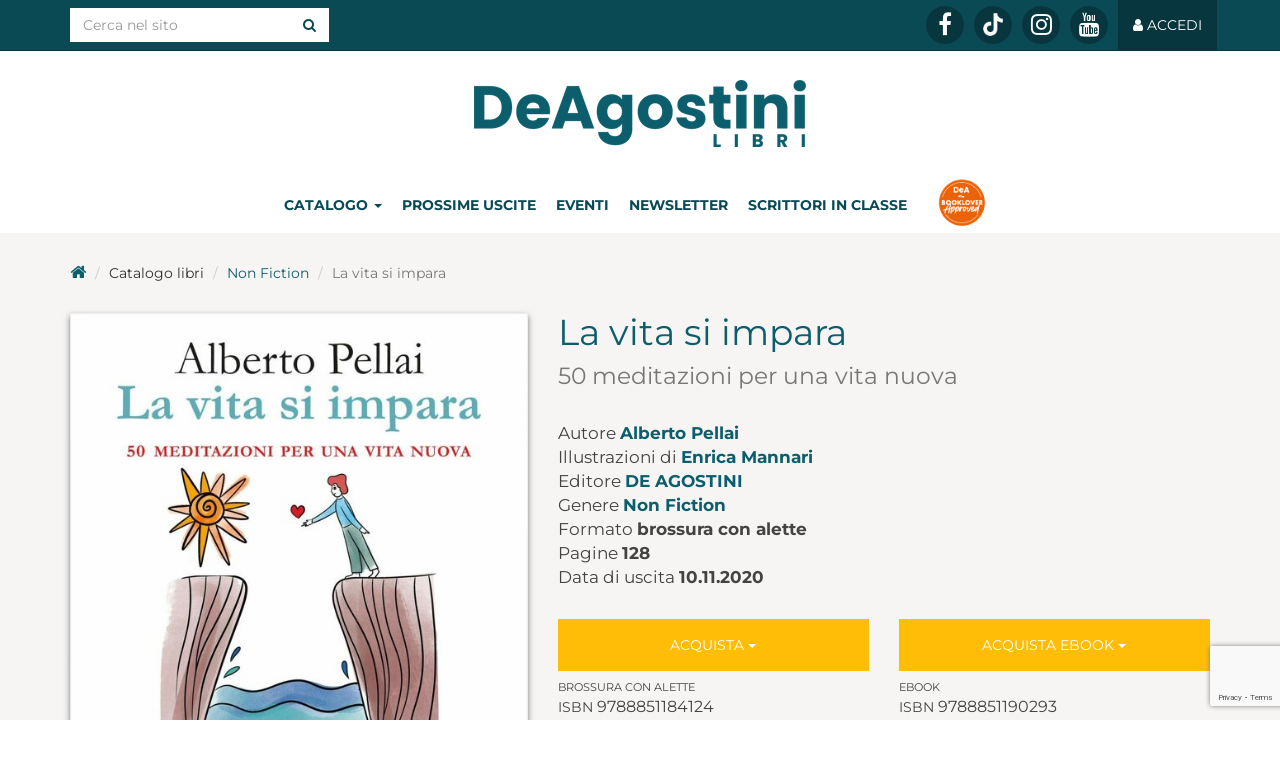

--- FILE ---
content_type: text/html; charset=UTF-8
request_url: https://www.deagostinilibri.it/libri/la-vita-si-impara
body_size: 9224
content:
<!DOCTYPE html>
<html lang="it">
<head>

	<!-- TradeDoubler site verification 3087289 -->

	<meta charset="utf-8">
	<meta http-equiv="X-UA-Compatible" content="IE=edge">
	<meta name="viewport" content="width=device-width, initial-scale=1">

		<title>La vita si impara di Alberto Pellai | Libri | De Agostini Libri</title>

	<script type="application/ld+json">{"@context":"http:\/\/schema.org","@type":"WebPage","name":"La vita si impara","breadcrumb":"Libri","mainEntity":{"name":"La vita si impara","description":"Una raccolta di testi delicati e poetici che ispirano riflessioni preziose su ci\u00f2 che stiamo vivendo e guarda con saggezza e fiducia al futuro che ci attende. Fermarsi, concedersi una pausa dalla frenesia quotidiana, prendersi un po&#8217; di tempo per fare silenzio e dare voce ai nostri pensieri: sempre pi\u00f9 spesso, ci appare come un lusso. Eppure \u00e8 un&#8217;esigenza imprescindibile. In questo libro, Alberto Pellai mette da parte gli strumenti dello specialista per esplorare in modo profondamente umano, e a tratti poetico, i temi con cui ciascuno di noi si confronta guardandosi dentro, ma che non sempre riusciamo a mettere chiaramente a fuoco. Le sfide, i dolori, le fragilit\u00e0; ma anche le speranze, gli affetti, gli slanci verso il futuro. Ci\u00f2 che rende la vita un&#8217;avventura meravigliosa, che ogni giorno ci insegna qualcosa su noi stessi e sugli altri. Alberto Pellai ci offre spunti preziosi per fare luce negli angoli che troppo spesso trascuriamo e ci suggerisce riflessioni da elaborare, fare nostre, condividere. Cinquanta meditazioni, arricchite dalle illustrazioni di Enrica Mannari che potremo decidere di colorare con le sfumature che pi\u00f9 rappresentano le nostre emozioni. Un libro da seguire linearmente come un cammino interiore, oppure da tenere sul comodino e aprire a caso, lasciando che ci interroghi e faccia risuonare dentro di noi vibrazioni inaspettate.","publisher":{"@type":"Organization","name":"De Agostini"},"datePublished":"2020-11-10","author":[{"@type":"Person","name":"Alberto Pellai","url":""}],"image":"\/uploads\/2020\/11\/9788851184124.jpg","bookFormat":"http:\/\/schema.org\/Paperback","isbn":"9788851184124","numberOfPages":128,"@type":"Book"},"datePublished":"2020-11-11T19:46:26+01:00","dateModified":"2026-01-31T04:04:02+01:00"}</script>
	<meta name="verification" content="351062bea25e27cfb7dffe3564a93eb5" />

	<link rel="apple-touch-icon" sizes="57x57" href="/favicons.ico/apple-icon-57x57.png">
	<link rel="apple-touch-icon" sizes="60x60" href="/favicons.ico/apple-icon-60x60.png">
	<link rel="apple-touch-icon" sizes="72x72" href="/favicons.ico/apple-icon-72x72.png">
	<link rel="apple-touch-icon" sizes="76x76" href="/favicons.ico/apple-icon-76x76.png">
	<link rel="apple-touch-icon" sizes="114x114" href="/favicons.ico/apple-icon-114x114.png">
	<link rel="apple-touch-icon" sizes="120x120" href="/favicons.ico/apple-icon-120x120.png">
	<link rel="apple-touch-icon" sizes="144x144" href="/favicons.ico/apple-icon-144x144.png">
	<link rel="apple-touch-icon" sizes="152x152" href="/favicons.ico/apple-icon-152x152.png">
	<link rel="apple-touch-icon" sizes="180x180" href="/favicons.ico/apple-icon-180x180.png">
	<link rel="apple-touch-icon" href="/favicons.ico/apple-icon.png">
	<link rel="apple-touch-icon-precomposed" href="/favicons.ico/apple-icon-precomposed.png">
	<link rel="icon" type="image/png" sizes="192x192" href="/favicons.ico/android-icon-192x192.png">
	<link rel="icon" type="image/png" sizes="32x32" href="/favicons.ico/favicon-32x32.png">
	<link rel="icon" type="image/png" sizes="96x96" href="/favicons.ico/favicon-96x96.png">
	<link rel="icon" type="image/png" sizes="16x16" href="/favicons.ico/favicon-16x16.png">
	<link rel="manifest" href="/favicons.ico/manifest.json">
	<meta name="msapplication-TileColor" content="#ffffff">
	<meta name="msapplication-TileImage" content="/favicons.ico/ms-icon-144x144.png">
	<meta name="theme-color" content="#ffffff">
	<link rel="shortcut icon" href="/favicons.ico/favicon.ico">

	<meta name="robots" content="index,follow">
	<meta name="description" content="Una raccolta di testi delicati e poetici che ispirano riflessioni preziose su ciò che stiamo vivendo e guarda con saggezza e fiducia al futuro che ci...">
	<meta property="og:locale" content="it_IT">
	<meta property="og:type" content="books.book">
	<meta property="books:isbn" content="9788851184124">
	<meta property="og:title" content="La vita si impara di Alberto Pellai">
	<meta property="og:description" content="Una raccolta di testi delicati e poetici che ispirano riflessioni preziose su ciò che stiamo vivendo e guarda con saggezza e fiducia al futuro che ci...">
	<meta property="og:url" content="https://www.deaplanetalibri.it/libri/la-vita-si-impara">
	<meta property="og:site_name" content="De Agostini Libri">
	<meta property="article:publisher" content="https://www.facebook.com/DeAgostiniLibri/">
	<meta property="og:image" content="https://www.deagostinilibri.it/uploads/2020/11/9788851184124.jpg">
	<meta name="twitter:card" content="summary">
	<meta name="twitter:description" content="Una raccolta di testi delicati e poetici che ispirano riflessioni preziose su ciò che stiamo vivendo e guarda con saggezza e fiducia al futuro che ci...">
	<meta name="twitter:title" content="La vita si impara di Alberto Pellai">
	<meta name="twitter:site" content="@DeAgostiniLibri">
	<meta name="twitter:domain" content="De Agostini Libri">
	<meta name="twitter:image:src" content="https://www.deagostinilibri.it/uploads/2020/11/9788851184124.jpg">
	<meta name="twitter:creator" content="@DeAgostiniLibri">
	<link rel="canonical" href="https://www.deaplanetalibri.it/libri/la-vita-si-impara">
	<link href="/css/styles.css?v=20220412" rel="stylesheet" type="text/css" defer>
		
	<!-- HTML5 shim and Respond.js for IE8 support of HTML5 elements and media queries -->
	<!-- WARNING: Respond.js doesn't work if you view the page via file:// -->
	<!--[if lt IE 9]>
	<script src="https://oss.maxcdn.com/html5shiv/3.7.2/html5shiv.min.js"></script>
	<script src="https://oss.maxcdn.com/respond/1.4.2/respond.min.js"></script>
	<![endif]-->

	<!-- Google Recaptcha -->
	<script async src="https://www.google.com/recaptcha/api.js?render=6Lc8cKUeAAAAAHD16BGOyBdE8lKUVWDtVFa5DOtq"></script>

	<!-- Google Tag Manager -->
	<script>(function(w,d,s,l,i){w[l]=w[l]||[];w[l].push({'gtm.start':
	new Date().getTime(),event:'gtm.js'});var f=d.getElementsByTagName(s)[0],
	j=d.createElement(s),dl=l!='dataLayer'?'&l='+l:'';j.async=true;j.src=
	'https://www.googletagmanager.com/gtm.js?id='+i+dl;f.parentNode.insertBefore(j,f);
	})(window,document,'script','dataLayer','GTM-5H74TM');</script>
	<!-- End Google Tag Manager -->

	<!-- Facebook Pixel Code -->
	<script>
	  !function(f,b,e,v,n,t,s)
	  {if(f.fbq)return;n=f.fbq=function(){n.callMethod?
	  n.callMethod.apply(n,arguments):n.queue.push(arguments)};
	  if(!f._fbq)f._fbq=n;n.push=n;n.loaded=!0;n.version='2.0';
	  n.queue=[];t=b.createElement(e);t.async=!0;
	  t.src=v;s=b.getElementsByTagName(e)[0];
	  s.parentNode.insertBefore(t,s)}(window, document,'script',
	  'https://connect.facebook.net/en_US/fbevents.js');
	  fbq('init', '837339986430379');
	  fbq('track', 'PageView');
	</script>
	<noscript><img height="1" width="1" style="display:none"
	  src="https://www.facebook.com/tr?id=837339986430379&ev=PageView&noscript=1"
	/></noscript>
	<!-- End Facebook Pixel Code -->
</head>
<body>
<!-- Google Tag Manager (noscript) -->
<noscript><iframe src="https://www.googletagmanager.com/ns.html?id=GTM-5H74TM"
height="0" width="0" style="display:none;visibility:hidden"></iframe></noscript>
<!-- End Google Tag Manager (noscript) -->

<div id="fb-root"></div>
<script>(function(d, s, id) {
  var js, fjs = d.getElementsByTagName(s)[0];
  if (d.getElementById(id)) return;
  js = d.createElement(s); js.id = id;
  js.src = 'https://connect.facebook.net/it_IT/sdk.js#xfbml=1&version=v3.2&appId=217616091673805&autoLogAppEvents=1';
  fjs.parentNode.insertBefore(js, fjs);
}(document, 'script', 'facebook-jssdk'));</script>

<style>
    table.regolamento-table {
      width: 100%;
      border-collapse: collapse;
    }
    .regolamento-table th, .regolamento-table td {
      border: 1px solid black;
      padding: 8px;
      text-align: left;
    }
    .regolamento-table th {
      background-color: #f2f2f2;
    }
	@media (max-width: 768px) {
		.post-container {
			overflow-y: scroll;
		}
	}
</style>

<nav id="nav-default" class="navbar navbar-inverse navbar-fixed-top">
	<div class="container"> 
		
		<div class="navbar-header">
			<button aria-expanded="false" data-target="#navbar-main" data-toggle="collapse" class="navbar-toggle collapsed" type="button">
				<span class="sr-only">Toggle navigation</span>
				<span class="icon-bar"></span>
				<span class="icon-bar"></span>
				<span class="icon-bar"></span>
			</button>
			<!--a href="#" class="navbar-brand">Brand</a-->
		</div> 

		<div id="navbar-main" class="collapse navbar-collapse">

			<form role="search" class="navbar-form navbar-left" action="/ricerca/" method="get">
				<div class="input-group">
					<input name="keys" type="text" class="form-control" placeholder="Cerca nel sito" value="">
					<span class="input-group-btn">
						<button class="btn btn-white" type="submit"><i class="fa fa-search"></i></button>
					</span>
				</div><!-- /input-group -->
			</form>

			<ul class="nav navbar-nav navbar-right">
								<!--li class="social yarc"><a href="http://yarc.deaplanetalibri.it" target="_blank" title="Young Adult Reading Club">Young Adult Reading Club</a></li-->

								<li class="social"><a href="https://www.facebook.com/dealibri" title="Seguici su Facebook" target="_blank" rel="noopener"><i class="fa fa-facebook"></i></a></li>
				
				
								<li class="social"><a href="https://www.tiktok.com/@deagostinilibri" title="Seguici su TikTok" target="_blank" rel="noopener" style="line-height: 34px;"><img style="max-width: 20px;" src="/img/tiktok-icon.png"></a></li>
								
								<li class="social"><a href="https://www.instagram.com/deagostinilibri/" title="Seguici su Instagram" target="_blank" rel="noopener"><i class="fa fa-instagram"></i></a></li>
				
								<li class="social"><a href="https://www.youtube.com/channel/UC7jwM2weNKm75e7FB9VvS8A" title="Seguici su YouTube" target="_blank" rel="noopener"><i class="fa fa-youtube"></i></a></li>
				
								<li class="nav-login"><a href="/me/"><i class="fa fa-user"></i> <span class="nav-user hidden-sm">Accedi</span></a></li>
							</ul>

		</div>
	</div>
</nav>


<nav id="nav-scrolled" class="navbar navbar-default navbar-fixed-top hidden">
	<div class="container"> 
		
		<div class="navbar-header">
			<button aria-expanded="false" data-target="#navbar-main-scrolled" data-toggle="collapse" class="navbar-toggle collapsed" type="button">
				<span class="sr-only">Toggle navigation</span>
				<span class="icon-bar"></span>
				<span class="icon-bar"></span>
				<span class="icon-bar"></span>
			</button>
			<a href="/" class="navbar-brand">DeA Planeta Libri</a>
		</div> 

		<div id="navbar-main-scrolled" class="collapse navbar-collapse">

			<ul class="nav navbar-nav navbar-right">
				<li class="sezioni dropdown">
					<a class="dropdown-toggle blog" id="dropdown_catalogo" data-toggle="dropdown" aria-expanded="false">Catalogo <span class="caret"></span></a>
					<ul class="dropdown-menu" aria-labelledby="dropdown_catalogo">
						<li style="width:100%;"><a href="/catalogo/bambini-e-ragazzi/" title="Bambini e Ragazzi">Bambini e Ragazzi</a></li>
						<li style="width:100%;"><a href="/catalogo/non-fiction/" title="Varia">Varia</a></li>
						<li style="width:100%;"><a href="/catalogo/saggistica/" title="Saggistica">Saggistica</a></li>
						<li style="width:100%;"><a href="/catalogo/narrativa/" title="Narrativa">Narrativa</a></li>
						<li style="width:100%;"><a href="/catalogo/geografia/" title="Geografia">Geografia</a></li>
					</ul>
				</li>
				<li class="sezioni"><a class="blog" href="/prossime-uscite/" title="Prossime uscite">Prossime uscite</a></li>
								<!--li class="sezioni premiodeaplaneta hidden-xs"><a class="blog" style="background-image: url('/img/menu_inclasseconlautore_mini_arancione.png');" title="In classe con l'autore" href="https://inclasseconlautore.deagostinilibri.it/" target="_blank" rel="noopener">&nbsp;</a></li>
				<li class="sezioni premiodeaplaneta visible-xs-block"><a class="blog" style="width:100%;background-image: url('/img/menu_inclasseconlautore_resp_arancione.png');background-position: left center;" title="In classe con l'autore" href="https://inclasseconlautore.deagostinilibri.it/" target="_blank" rel="noopener">&nbsp;</a></li-->
				
				<li class="sezioni"><a class="blog" target="_blank" href="https://www.leggendoleggendo.it/scrittori-in-classe-mondadori/" title="Scrittori in classe">Scrittori in classe</a></li>
				
				<li class="sezioni premiodeaplaneta hidden-xs"><a class="blog" style="width:100%;background-image: url('/img/booklover/icon-booklover-approved.png');background-position: center;background-size: contain;width: 50px;" title="Booklover" href="https://www.deagostinilibri.it/booklover-approved" target="_blank" rel="noopener">&nbsp;</a></li>
				<li class="sezioni premiodeaplaneta visible-xs-block"><a class="blog" style="width:100%;background-image: url('/img/booklover/icon-booklover-approved.png');background-position: left center;background-size: contain;" title="Booklover" href="https://www.deagostinilibri.it/booklover-approved" target="_blank" rel="noopener">&nbsp;</a></li>
								<li class="sezioni "><a class="blog" href="/eventi/">Eventi</a></li>

							<li class="sezioni"><a class="blog" href="/registrazione">Newsletter</a></li>
			
				<li class="dropdown red icon"><a role="button" data-toggle="dropdown" class="dropdown-toggle" href="#"><i class="fa fa-search"></i></a>
					<ul class="dropdown-menu search">
						<li>
							<form role="search" action="/ricerca/" method="get">
								<div class="input-group">
									<input name="keys" type="text" class="form-control" placeholder="Cerca nel sito" value="">
									<span class="input-group-btn">
										<button class="btn btn-white" type="submit"><i class="fa fa-search"></i></button>
									</span>
								</div><!-- /input-group -->
							</form>
						</li>
					</ul>
				</li>

								<li class="nav-login red"><a href="/me/"><i class="fa fa-user"></i> <span class="nav-user hidden-sm">Accedi</span></a></li>
				
			</ul>

		</div>
	</div>
</nav>


<div id="head-container" class="wrap-white hidden-xs">

	<div class="container">

		<div id="head" class="head">

			<div class="site-title"><a href="/">DeA Planeta Libri</a></div>

			<ul class="section-menu">
				<li>
					<div class="dropdown">
						<a class="dropdown-toggle blog" id="dropdown_catalogo" data-toggle="dropdown" aria-expanded="false">Catalogo <span class="caret"></span></a>
						<ul class="dropdown-menu" aria-labelledby="dropdown_catalogo">
							<li style="width:100%;"><a href="/catalogo/bambini-e-ragazzi/" title="Bambini e Ragazzi">Bambini e Ragazzi</a></li>
							<li style="width:100%;"><a href="/catalogo/non-fiction/" title="Varia">Varia</a></li>
							<li style="width:100%;"><a href="/catalogo/saggistica/" title="Saggistica">Saggistica</a></li>
							<li style="width:100%;"><a href="/catalogo/narrativa/" title="Narrativa">Narrativa</a></li>
							<li style="width:100%;"><a href="/catalogo/geografia/" title="Geografia">Geografia</a></li>
							
						</ul>
					</div>
				</li>
				<li><a class="blog" href="/prossime-uscite/" title="Prossime uscite">Prossime uscite</a></li>
								<li><a class=" blog" href="/eventi/">Eventi</a></li>
							<li><a class="blog" href="/registrazione">Newsletter</a></li>
							<!--li class="sezioni"><a class="blog premiodeaplaneta" style="width:105px;background-image: url('/img/menu_inclasseconlautore_arancione.png');text-decoration:none;" title="In classe con l'autore" href="https://inclasseconlautore.deagostinilibri.it/" target="_blank" rel="noopener">&nbsp;</a></li-->
				<li class="sezioni"><a class="blog" title="Scrittori in classe" href="https://www.leggendoleggendo.it/scrittori-in-classe-mondadori/" target="_blank" rel="noopener">Scrittori in classe</a></li>
				<li class="sezioni"><a class="blog premiodeaplaneta" style="width:85px;background-image: url('/img/booklover/icon-booklover-approved.png');text-decoration:none;background-size: contain;" title="Booklover" href="https://www.deagostinilibri.it/booklover-approved" target="_blank" rel="noopener">&nbsp;</a></li>
			</ul>

		</div><!-- /head -->

	</div><!-- /container -->

</div><!-- /wrap-white -->


<div class="wrap-gray-light clearfix">

	<div class="container libro-container social-container">

		<ol class="breadcrumb no-padding-top">

			<li><a href="/" title="De Agostini Libri"><i class="fa fa-home"></i></a></li>

			<li>Catalogo libri</li>
						<li><a href="/catalogo/non-fiction/">Non Fiction</a></li>
			
			<li class="active">La vita si impara</li>
		</ol>


		<div class="row">

			<div class="col-md-5">
				<div class="libro-copertina-container">
					<div class="libro-content visible-xs-block">			<ul class="libro-acquista">
				<li class="cartaceo">
					<div class="btn-group">
												<button type="button" class="btn btn-buy dropdown-toggle" data-toggle="dropdown">
							Acquista <span class="caret"></span>
						</button>
												<ul class="dropdown-menu">
													<li><a style="text-transform:none" href="/acquista/9788851184124/cartaceo/amazon" target="_blank">Amazon <i class="fa fa-external-link-square"></i></a></li>
													<li><a style="text-transform:none" href="/acquista/9788851184124/cartaceo/mondadori-store" target="_blank">Mondadori Store <i class="fa fa-external-link-square"></i></a></li>
													<li><a style="text-transform:none" href="/acquista/9788851184124/cartaceo/ibs" target="_blank">IBS <i class="fa fa-external-link-square"></i></a></li>
													<li><a style="text-transform:none" href="/acquista/9788851184124/cartaceo/feltrinelli" target="_blank">laFeltrinelli <i class="fa fa-external-link-square"></i></a></li>
												</ul>
					</div><!-- /btn-group -->
											<div class="isbn">
													<strong style="text-transform:uppercase;font-size:80%;">brossura con alette</strong><br>
													ISBN <strong>9788851184124</strong>							</div><!-- /isbn -->
				
												<div class="prezzo">
													&euro; 13,90													</div><!-- /prezzo -->
				
				
						</li>
				<li class="ebook">
					<div class="btn-group">
												<button type="button" class="btn btn-buy dropdown-toggle" data-toggle="dropdown">
							Acquista Ebook <span class="caret"></span>
						</button>
												<ul class="dropdown-menu">
													<li><a style="text-transform:none" href="/acquista/9788851190293/ebook/amazon" target="_blank">Amazon <i class="fa fa-external-link-square"></i></a></li>
													<li><a style="text-transform:none" href="/acquista/9788851190293/ebook/kobo" target="_blank">Kobo <i class="fa fa-external-link-square"></i></a></li>
													<li><a style="text-transform:none" href="/acquista/9788851190293/ebook/itunes" target="_blank">iBooks Apple <i class="fa fa-external-link-square"></i></a></li>
													<li><a style="text-transform:none" href="/acquista/9788851190293/ebook/mondadori-store" target="_blank">Mondadori Store <i class="fa fa-external-link-square"></i></a></li>
													<li><a style="text-transform:none" href="/acquista/9788851190293/ebook/ibs" target="_blank">IBS <i class="fa fa-external-link-square"></i></a></li>
													<li><a style="text-transform:none" href="/acquista/9788851190293/ebook/feltrinelli" target="_blank">laFeltrinelli <i class="fa fa-external-link-square"></i></a></li>
												</ul>
					</div><!-- /btn-group -->
											<div class="isbn">
													<strong style="text-transform:uppercase;font-size:80%;">ebook</strong><br>
													ISBN <strong>9788851190293</strong>							</div><!-- /isbn -->
				
												<div class="prezzo">
													&euro; 6,99													</div><!-- /prezzo -->
				
				
						</li>
			</ul>
</div>
					<div class="libro-copertina">
						<img class="img-responsive cartaceo" src="/uploads/2020/11/9788851184124_bb5a3223ded7957acebf71bbe7b66781.jpg" alt="La vita si impara">
					</div><!-- /libro-copertina -->
				</div><!-- /libro-copertina-container -->
			</div><!-- /col -->

			<div class="col-md-7">

				<div class="libro-content">

					<h1>
						La vita si impara												<br><small>50 meditazioni per una vita nuova</small>
											</h1>

					<ul class="info">
											<li class="autore">Autore <strong><a href="/autori/alberto-pellai" title="Alberto Pellai">Alberto Pellai</a></strong></li>
																					<li class="autore">Illustrazioni di <strong><a href="/autori/enrica-mannari" title="Enrica Mannari">Enrica Mannari</a></strong></li>
																					<li class="autore">Editore <strong style="text-transform:uppercase;"><a href="/catalogo/marchi/de-agostini/" title="De Agostini">De Agostini</a></strong></li>
																<li class="autore">Genere <strong><a href="/catalogo/non-fiction/">Non Fiction</a></strong></li>
																											<li class="autore">Formato <strong>brossura con alette</strong></li>
																		<li class="autore">Pagine <strong>128</strong></li>
																		<li>Data di uscita <strong style="">10.11.2020</strong></li>
																					</ul>

					<div class="hidden-xs">			<ul class="libro-acquista">
				<li class="cartaceo">
					<div class="btn-group">
												<button type="button" class="btn btn-buy dropdown-toggle" data-toggle="dropdown">
							Acquista <span class="caret"></span>
						</button>
												<ul class="dropdown-menu">
													<li><a style="text-transform:none" href="/acquista/9788851184124/cartaceo/amazon" target="_blank">Amazon <i class="fa fa-external-link-square"></i></a></li>
													<li><a style="text-transform:none" href="/acquista/9788851184124/cartaceo/mondadori-store" target="_blank">Mondadori Store <i class="fa fa-external-link-square"></i></a></li>
													<li><a style="text-transform:none" href="/acquista/9788851184124/cartaceo/ibs" target="_blank">IBS <i class="fa fa-external-link-square"></i></a></li>
													<li><a style="text-transform:none" href="/acquista/9788851184124/cartaceo/feltrinelli" target="_blank">laFeltrinelli <i class="fa fa-external-link-square"></i></a></li>
												</ul>
					</div><!-- /btn-group -->
											<div class="isbn">
													<strong style="text-transform:uppercase;font-size:80%;">brossura con alette</strong><br>
													ISBN <strong>9788851184124</strong>							</div><!-- /isbn -->
				
												<div class="prezzo">
													&euro; 13,90													</div><!-- /prezzo -->
				
				
						</li>
				<li class="ebook">
					<div class="btn-group">
												<button type="button" class="btn btn-buy dropdown-toggle" data-toggle="dropdown">
							Acquista Ebook <span class="caret"></span>
						</button>
												<ul class="dropdown-menu">
													<li><a style="text-transform:none" href="/acquista/9788851190293/ebook/amazon" target="_blank">Amazon <i class="fa fa-external-link-square"></i></a></li>
													<li><a style="text-transform:none" href="/acquista/9788851190293/ebook/kobo" target="_blank">Kobo <i class="fa fa-external-link-square"></i></a></li>
													<li><a style="text-transform:none" href="/acquista/9788851190293/ebook/itunes" target="_blank">iBooks Apple <i class="fa fa-external-link-square"></i></a></li>
													<li><a style="text-transform:none" href="/acquista/9788851190293/ebook/mondadori-store" target="_blank">Mondadori Store <i class="fa fa-external-link-square"></i></a></li>
													<li><a style="text-transform:none" href="/acquista/9788851190293/ebook/ibs" target="_blank">IBS <i class="fa fa-external-link-square"></i></a></li>
													<li><a style="text-transform:none" href="/acquista/9788851190293/ebook/feltrinelli" target="_blank">laFeltrinelli <i class="fa fa-external-link-square"></i></a></li>
												</ul>
					</div><!-- /btn-group -->
											<div class="isbn">
													<strong style="text-transform:uppercase;font-size:80%;">ebook</strong><br>
													ISBN <strong>9788851190293</strong>							</div><!-- /isbn -->
				
												<div class="prezzo">
													&euro; 6,99													</div><!-- /prezzo -->
				
				
						</li>
			</ul>
</div>


					<div class="intro">
						<p>Una raccolta di testi delicati e poetici che ispirano riflessioni preziose su ciò che stiamo vivendo e guarda con saggezza e fiducia al futuro che ci attende. Fermarsi, concedersi una pausa dalla frenesia quotidiana, prendersi un po&#8217; di tempo per fare silenzio e dare voce ai nostri pensieri: sempre più spesso, ci appare come un lusso. Eppure è un&#8217;esigenza imprescindibile. In questo libro, Alberto Pellai mette da parte gli strumenti dello specialista per esplorare in modo profondamente umano, e a tratti poetico, i temi con cui ciascuno di noi si confronta guardandosi dentro, ma che non sempre riusciamo a mettere chiaramente a fuoco. Le sfide, i dolori, le fragilità; ma anche le speranze, gli affetti, gli slanci verso il futuro. Ciò che rende la vita un&#8217;avventura meravigliosa, che ogni giorno ci insegna qualcosa su noi stessi e sugli altri. Alberto Pellai ci offre spunti preziosi per fare luce negli angoli che troppo spesso trascuriamo e ci suggerisce riflessioni da elaborare, fare nostre, condividere. Cinquanta meditazioni, arricchite dalle illustrazioni di Enrica Mannari che potremo decidere di colorare con le sfumature che più rappresentano le nostre emozioni. Un libro da seguire linearmente come un cammino interiore, oppure da tenere sul comodino e aprire a caso, lasciando che ci interroghi e faccia risuonare dentro di noi vibrazioni inaspettate.</p>
					</div>







				<div class="box-archivio padded-h">

					<h2>Potrebbero piacerti anche</h2>

						<div class="ew-slider libri-archivio">
		<div class="ew-slider-container n3 xs12 sm4">
			<div class="ew-slider-item col-md-4">
				<div class="libro-archivio libro-dettagli">
					<div class="copertina">
						<a href="/libri/nonni-mi-fate-entrare-nel-vostro-cuore" title="Nonni, mi fate entrare nel vostro cuore?" style=""><img 
							class="lazy cartaceo" 
							style="" 
							data-src="/uploads/2025/08/nonndoldef-colorenuovoe-1_d30b1fea22a4c7bc2de93d1269c79076.jpg" 
							data-retina="/uploads/2025/08/nonndoldef-colorenuovoe-1_3a75e628151eebabae0158a7667f50de.jpg" 
							alt="Nonni, mi fate entrare nel vostro cuore?"></a>
											</div>
					<div class="info">
						<h3><a class="ellipsis" href="/libri/nonni-mi-fate-entrare-nel-vostro-cuore">Nonni, mi fate entrare nel vostro cuore?</a></h3>
												<div>Alberto Pellai</div>
											</div><!-- /info -->
					<ul style="height:80px;">				<li class="add-to-cart">
					<div class="btn-group">
												<button type="button" class="btn btn-buy btn-sm dropdown-toggle" data-toggle="dropdown">
							Acquista <span class="caret"></span>
						</button>
												<ul class="dropdown-menu">
													<li><a style="text-transform:none" href="/acquista/9791221215588/cartaceo/amazon" target="_blank">Amazon <i class="fa fa-external-link-square"></i></a></li>
													<li><a style="text-transform:none" href="/acquista/9791221215588/cartaceo/mondadori-store" target="_blank">Mondadori Store <i class="fa fa-external-link-square"></i></a></li>
													<li><a style="text-transform:none" href="/acquista/9791221215588/cartaceo/ibs" target="_blank">IBS <i class="fa fa-external-link-square"></i></a></li>
													<li><a style="text-transform:none" href="/acquista/9791221215588/cartaceo/feltrinelli" target="_blank">laFeltrinelli <i class="fa fa-external-link-square"></i></a></li>
												</ul>
					</div><!-- /btn-group -->
						<div class="prezzo" style="height:40px;overflow:hidden;">
																&euro; 15,90															</div><!-- /prezzo -->
					</li>
</ul>									</div><!-- /libro-inner -->
			</div><!-- /ew-slider-item -->
			<div class="ew-slider-item col-md-4">
				<div class="libro-archivio libro-dettagli">
					<div class="copertina">
						<a href="/libri/mi-manchi-gia" title="Mi manchi già" style=""><img 
							class="lazy cartaceo" 
							style="" 
							data-src="/uploads/2024/10/9791221209822_mi-manchi-gia-cover_7d84b617d41ca87567b4b66d86d7c525.jpg" 
							data-retina="/uploads/2024/10/9791221209822_mi-manchi-gia-cover_f7cb7661d6a22190293ab45f9b176e46.jpg" 
							alt="Mi manchi già"></a>
											</div>
					<div class="info">
						<h3><a class="ellipsis" href="/libri/mi-manchi-gia">Mi manchi già</a></h3>
												<div>Alberto Pellai</div>
											</div><!-- /info -->
					<ul style="height:80px;">				<li class="add-to-cart">
					<div class="btn-group">
												<button type="button" class="btn btn-buy btn-sm dropdown-toggle" data-toggle="dropdown">
							Acquista <span class="caret"></span>
						</button>
												<ul class="dropdown-menu">
													<li><a style="text-transform:none" href="/acquista/9791221209822/cartaceo/amazon" target="_blank">Amazon <i class="fa fa-external-link-square"></i></a></li>
													<li><a style="text-transform:none" href="/acquista/9791221209822/cartaceo/mondadori-store" target="_blank">Mondadori Store <i class="fa fa-external-link-square"></i></a></li>
													<li><a style="text-transform:none" href="/acquista/9791221209822/cartaceo/ibs" target="_blank">IBS <i class="fa fa-external-link-square"></i></a></li>
													<li><a style="text-transform:none" href="/acquista/9791221209822/cartaceo/feltrinelli" target="_blank">laFeltrinelli <i class="fa fa-external-link-square"></i></a></li>
												</ul>
					</div><!-- /btn-group -->
						<div class="prezzo" style="height:40px;overflow:hidden;">
																&euro; 15,90															</div><!-- /prezzo -->
					</li>
</ul>									</div><!-- /libro-inner -->
			</div><!-- /ew-slider-item -->
			<div class="ew-slider-item col-md-4">
				<div class="libro-archivio libro-dettagli">
					<div class="copertina">
						<a href="/libri/il-fiore-della-vita" title="Il fiore della vita" style=""><img 
							class="lazy cartaceo" 
							style="" 
							data-src="/uploads/2023/11/il-fiore-della-vita-def_708dbb5e0c44f2ee883d93f81e6718dc.jpg" 
							data-retina="/uploads/2023/11/il-fiore-della-vita-def_2179bf00b6c6c1c24589eae9ff69b020.jpg" 
							alt="Il fiore della vita"></a>
											</div>
					<div class="info">
						<h3><a class="ellipsis" href="/libri/il-fiore-della-vita">Il fiore della vita</a></h3>
												<div>Alberto Pellai</div>
											</div><!-- /info -->
					<ul style="height:80px;">				<li class="add-to-cart">
					<div class="btn-group">
												<button type="button" class="btn btn-buy btn-sm dropdown-toggle" data-toggle="dropdown">
							Acquista <span class="caret"></span>
						</button>
												<ul class="dropdown-menu">
													<li><a style="text-transform:none" href="/acquista/9791221206753/cartaceo/amazon" target="_blank">Amazon <i class="fa fa-external-link-square"></i></a></li>
													<li><a style="text-transform:none" href="/acquista/9791221206753/cartaceo/mondadori-store" target="_blank">Mondadori Store <i class="fa fa-external-link-square"></i></a></li>
													<li><a style="text-transform:none" href="/acquista/9791221206753/cartaceo/ibs" target="_blank">IBS <i class="fa fa-external-link-square"></i></a></li>
													<li><a style="text-transform:none" href="/acquista/9791221206753/cartaceo/feltrinelli" target="_blank">laFeltrinelli <i class="fa fa-external-link-square"></i></a></li>
												</ul>
					</div><!-- /btn-group -->
						<div class="prezzo" style="height:40px;overflow:hidden;">
																&euro; 14,90															</div><!-- /prezzo -->
					</li>
</ul>									</div><!-- /libro-inner -->
			</div><!-- /ew-slider-item -->

		</div><!-- /ew-slider-container -->

		<a data-slide="prev" role="button" href="#carousel-home" class="left carousel-control hidden-md hidden-lg"><i class="fa fa-long-arrow-left" aria-hidden="true"></i>  <span class="sr-only">Previous</span> </a>
		<a data-slide="next" role="button" href="#carousel-home" class="right carousel-control hidden-md hidden-lg"><i class="fa fa-long-arrow-right" aria-hidden="true"></i> <span class="sr-only">Next</span> </a>

	</div><!-- /ew-slider -->

				</div><!-- /box-archivio -->




			</div><!-- /col -->

		</div><!-- /row -->

	</div><!-- /container -->

</div><!-- /wrap-gray-light -->


<div class="wrap-gray-dark">

	<div class="container box-archivio padded-h">

			<h2>Prodotti correlati</h2>

			<div class="ew-slider libri-archivio">
		<div class="ew-slider-container n6 xs12 sm3">
			<div class="ew-slider-item col-md-2">
				<div class="libro-archivio libro-dettagli">
					<div class="copertina">
						<a href="/libri/la-scienza-delle-sensazioni" title="LA SCIENZA DELLE SENSAZIONI" style=""><img 
							class="lazy cartaceo" 
							style="" 
							data-src="/uploads/2025/02/9791221210620_1d5888957f5698c67bacb1462be76a5e.jpg" 
							data-retina="/uploads/2025/02/9791221210620_32136c0ab69d9973dda2c7c66435b928.jpg" 
							alt="LA SCIENZA DELLE SENSAZIONI"></a>
											</div>
					<div class="info">
						<h3><a class="ellipsis" href="/libri/la-scienza-delle-sensazioni">LA SCIENZA DELLE SENSAZIONI</a></h3>
												<div>Norman Farb, Zindel Segal</div>
											</div><!-- /info -->
					<ul style="height:80px;">				<li class="add-to-cart">
					<div class="btn-group">
												<button type="button" class="btn btn-buy btn-sm dropdown-toggle" data-toggle="dropdown">
							Acquista <span class="caret"></span>
						</button>
												<ul class="dropdown-menu">
													<li><a style="text-transform:none" href="/acquista/9791221210620/cartaceo/amazon" target="_blank">Amazon <i class="fa fa-external-link-square"></i></a></li>
													<li><a style="text-transform:none" href="/acquista/9791221210620/cartaceo/mondadori-store" target="_blank">Mondadori Store <i class="fa fa-external-link-square"></i></a></li>
													<li><a style="text-transform:none" href="/acquista/9791221210620/cartaceo/ibs" target="_blank">IBS <i class="fa fa-external-link-square"></i></a></li>
													<li><a style="text-transform:none" href="/acquista/9791221210620/cartaceo/feltrinelli" target="_blank">laFeltrinelli <i class="fa fa-external-link-square"></i></a></li>
												</ul>
					</div><!-- /btn-group -->
						<div class="prezzo" style="height:40px;overflow:hidden;">
																&euro; 19,90															</div><!-- /prezzo -->
					</li>
</ul>									</div><!-- /libro-inner -->
			</div><!-- /ew-slider-item -->
			<div class="ew-slider-item col-md-2">
				<div class="libro-archivio libro-dettagli">
					<div class="copertina">
						<a href="/libri/come-mandare-affano-in-modo-educato" title="Come mandare affan***o in modo educato" style=""><img 
							class="lazy cartaceo" 
							style="" 
							data-src="/uploads/2025/02/9791221215267_327c6ffa682e229b41accbece9bb3034.jpg" 
							data-retina="/uploads/2025/02/9791221215267_711347e52147210a2bb31a4ac8fc030d.jpg" 
							alt="Come mandare affan***o in modo educato"></a>
											</div>
					<div class="info">
						<h3><a class="ellipsis" href="/libri/come-mandare-affano-in-modo-educato">Come mandare affan***o in modo educato</a></h3>
												<div>Alba Cardalda</div>
											</div><!-- /info -->
					<ul style="height:80px;">				<li class="add-to-cart">
					<div class="btn-group">
												<button type="button" class="btn btn-buy btn-sm dropdown-toggle" data-toggle="dropdown">
							Acquista <span class="caret"></span>
						</button>
												<ul class="dropdown-menu">
													<li><a style="text-transform:none" href="/acquista/9791221215267/cartaceo/amazon" target="_blank">Amazon <i class="fa fa-external-link-square"></i></a></li>
													<li><a style="text-transform:none" href="/acquista/9791221215267/cartaceo/mondadori-store" target="_blank">Mondadori Store <i class="fa fa-external-link-square"></i></a></li>
													<li><a style="text-transform:none" href="/acquista/9791221215267/cartaceo/ibs" target="_blank">IBS <i class="fa fa-external-link-square"></i></a></li>
													<li><a style="text-transform:none" href="/acquista/9791221215267/cartaceo/feltrinelli" target="_blank">laFeltrinelli <i class="fa fa-external-link-square"></i></a></li>
												</ul>
					</div><!-- /btn-group -->
						<div class="prezzo" style="height:40px;overflow:hidden;">
																&euro; 17,90															</div><!-- /prezzo -->
					</li>
</ul>									</div><!-- /libro-inner -->
			</div><!-- /ew-slider-item -->
			<div class="ew-slider-item col-md-2">
				<div class="libro-archivio libro-dettagli">
					<div class="copertina">
						<a href="/libri/spezza-il-cerchio" title="Spezza il cerchio" style=""><img 
							class="lazy cartaceo" 
							style="" 
							data-src="/uploads/2024/09/9791221213508_f265555ec7554e6b69553b88c5eb5827.jpg" 
							data-retina="/uploads/2024/09/9791221213508_6711b2632dcb2cefda61ddecf91b2bff.jpg" 
							alt="Spezza il cerchio"></a>
											</div>
					<div class="info">
						<h3><a class="ellipsis" href="/libri/spezza-il-cerchio">Spezza il cerchio</a></h3>
												<div>Mariel Buqué</div>
											</div><!-- /info -->
					<ul style="height:80px;">				<li class="add-to-cart">
					<div class="btn-group">
												<button type="button" class="btn btn-buy btn-sm dropdown-toggle" data-toggle="dropdown">
							Acquista <span class="caret"></span>
						</button>
												<ul class="dropdown-menu">
													<li><a style="text-transform:none" href="/acquista/9791221213508/cartaceo/amazon" target="_blank">Amazon <i class="fa fa-external-link-square"></i></a></li>
													<li><a style="text-transform:none" href="/acquista/9791221213508/cartaceo/mondadori-store" target="_blank">Mondadori Store <i class="fa fa-external-link-square"></i></a></li>
													<li><a style="text-transform:none" href="/acquista/9791221213508/cartaceo/ibs" target="_blank">IBS <i class="fa fa-external-link-square"></i></a></li>
													<li><a style="text-transform:none" href="/acquista/9791221213508/cartaceo/feltrinelli" target="_blank">laFeltrinelli <i class="fa fa-external-link-square"></i></a></li>
												</ul>
					</div><!-- /btn-group -->
						<div class="prezzo" style="height:40px;overflow:hidden;">
																&euro; 18,90															</div><!-- /prezzo -->
					</li>
</ul>									</div><!-- /libro-inner -->
			</div><!-- /ew-slider-item -->
			<div class="ew-slider-item col-md-2">
				<div class="libro-archivio libro-dettagli">
					<div class="copertina">
						<a href="/libri/la-cosa-bella-di-avere-una-brutta-giornata-2" title="La cosa bella di avere una brutta giornata" style=""><img 
							class="lazy cartaceo" 
							style="" 
							data-src="/uploads/2024/08/9791221214727_la-cosa-bella-di-avere-una-brutta-giornata-1_472fb811922a6db008e970586c685c1d.jpg" 
							data-retina="/uploads/2024/08/9791221214727_la-cosa-bella-di-avere-una-brutta-giornata-1_6f67314db125e26788fa7bc242502dc1.jpg" 
							alt="La cosa bella di avere una brutta giornata"></a>
											</div>
					<div class="info">
						<h3><a class="ellipsis" href="/libri/la-cosa-bella-di-avere-una-brutta-giornata-2">La cosa bella di avere una brutta giornata</a></h3>
												<div>Anabel Gonzalez</div>
											</div><!-- /info -->
					<ul style="height:80px;">				<li class="add-to-cart">
					<div class="btn-group">
												<button type="button" class="btn btn-buy btn-sm dropdown-toggle" data-toggle="dropdown">
							Acquista <span class="caret"></span>
						</button>
												<ul class="dropdown-menu">
													<li><a style="text-transform:none" href="/acquista/9791221214727/cartaceo/amazon" target="_blank">Amazon <i class="fa fa-external-link-square"></i></a></li>
													<li><a style="text-transform:none" href="/acquista/9791221214727/cartaceo/mondadori-store" target="_blank">Mondadori Store <i class="fa fa-external-link-square"></i></a></li>
													<li><a style="text-transform:none" href="/acquista/9791221214727/cartaceo/ibs" target="_blank">IBS <i class="fa fa-external-link-square"></i></a></li>
													<li><a style="text-transform:none" href="/acquista/9791221214727/cartaceo/feltrinelli" target="_blank">laFeltrinelli <i class="fa fa-external-link-square"></i></a></li>
												</ul>
					</div><!-- /btn-group -->
						<div class="prezzo" style="height:40px;overflow:hidden;">
																&euro; 13,00															</div><!-- /prezzo -->
					</li>
</ul>									</div><!-- /libro-inner -->
			</div><!-- /ew-slider-item -->
			<div class="ew-slider-item col-md-2">
				<div class="libro-archivio libro-dettagli">
					<div class="copertina">
						<a href="/libri/ama-le-persone-usa-le-cose-2" title="Ama le persone usa le cose" style=""><img 
							class="lazy cartaceo" 
							style="" 
							data-src="/uploads/2024/08/9791221215021_ama-le-persone-usa-le-cose_56db0346c315a425b1f9bf558117d2ee.jpg" 
							data-retina="/uploads/2024/08/9791221215021_ama-le-persone-usa-le-cose_992e8c36efbf235a54a2a29153272219.jpg" 
							alt="Ama le persone usa le cose"></a>
											</div>
					<div class="info">
						<h3><a class="ellipsis" href="/libri/ama-le-persone-usa-le-cose-2">Ama le persone usa le cose</a></h3>
												<div>Joshua Fields Millburn, Ryan Nicodemus</div>
											</div><!-- /info -->
					<ul style="height:80px;">				<li class="add-to-cart">
					<div class="btn-group">
												<button type="button" class="btn btn-buy btn-sm dropdown-toggle" data-toggle="dropdown">
							Acquista <span class="caret"></span>
						</button>
												<ul class="dropdown-menu">
													<li><a style="text-transform:none" href="/acquista/9791221215021/cartaceo/amazon" target="_blank">Amazon <i class="fa fa-external-link-square"></i></a></li>
													<li><a style="text-transform:none" href="/acquista/9791221215021/cartaceo/mondadori-store" target="_blank">Mondadori Store <i class="fa fa-external-link-square"></i></a></li>
													<li><a style="text-transform:none" href="/acquista/9791221215021/cartaceo/ibs" target="_blank">IBS <i class="fa fa-external-link-square"></i></a></li>
													<li><a style="text-transform:none" href="/acquista/9791221215021/cartaceo/feltrinelli" target="_blank">laFeltrinelli <i class="fa fa-external-link-square"></i></a></li>
												</ul>
					</div><!-- /btn-group -->
						<div class="prezzo" style="height:40px;overflow:hidden;">
																&euro; 13,00															</div><!-- /prezzo -->
					</li>
</ul>									</div><!-- /libro-inner -->
			</div><!-- /ew-slider-item -->
			<div class="ew-slider-item col-md-2">
				<div class="libro-archivio libro-dettagli">
					<div class="copertina">
						<a href="/libri/pressure-sotto-pressione" title="Pressure. Sotto pressione" style=""><img 
							class="lazy cartaceo" 
							style="" 
							data-src="/uploads/2024/08/9791221213003_pressure_9cddc94960348401d3ce508903cd6599.jpg" 
							data-retina="/uploads/2024/08/9791221213003_pressure_75921f4e07f17230cfbb331db3328d95.jpg" 
							alt="Pressure. Sotto pressione"></a>
											</div>
					<div class="info">
						<h3><a class="ellipsis" href="/libri/pressure-sotto-pressione">Pressure. Sotto pressione</a></h3>
												<div>Geir Jordet</div>
											</div><!-- /info -->
					<ul style="height:80px;">				<li class="add-to-cart">
					<div class="btn-group">
												<button type="button" class="btn btn-buy btn-sm dropdown-toggle" data-toggle="dropdown">
							Acquista <span class="caret"></span>
						</button>
												<ul class="dropdown-menu">
													<li><a style="text-transform:none" href="/acquista/9791221213003/cartaceo/amazon" target="_blank">Amazon <i class="fa fa-external-link-square"></i></a></li>
													<li><a style="text-transform:none" href="/acquista/9791221213003/cartaceo/mondadori-store" target="_blank">Mondadori Store <i class="fa fa-external-link-square"></i></a></li>
													<li><a style="text-transform:none" href="/acquista/9791221213003/cartaceo/ibs" target="_blank">IBS <i class="fa fa-external-link-square"></i></a></li>
													<li><a style="text-transform:none" href="/acquista/9791221213003/cartaceo/feltrinelli" target="_blank">laFeltrinelli <i class="fa fa-external-link-square"></i></a></li>
												</ul>
					</div><!-- /btn-group -->
						<div class="prezzo" style="height:40px;overflow:hidden;">
																&euro; 17,90															</div><!-- /prezzo -->
					</li>
</ul>									</div><!-- /libro-inner -->
			</div><!-- /ew-slider-item -->

		</div><!-- /ew-slider-container -->

		<a data-slide="prev" role="button" href="#carousel-home" class="left carousel-control hidden-md hidden-lg"><i class="fa fa-long-arrow-left" aria-hidden="true"></i>  <span class="sr-only">Previous</span> </a>
		<a data-slide="next" role="button" href="#carousel-home" class="right carousel-control hidden-md hidden-lg"><i class="fa fa-long-arrow-right" aria-hidden="true"></i> <span class="sr-only">Next</span> </a>

	</div><!-- /ew-slider -->
	
	</div><!-- /container -->

</div><!-- /wrap-gray-dark -->


<div class="wrap-gray-light">

	<div class="container">

		<div class="footer-links">

			<div class="row">
				<div class="col-xs-6 col-sm-3">
					<h4>Marchi</h4>
					<ul>
						<li><a href="/catalogo/marchi/de-agostini/" title="De Agostini">De Agostini</a></li>
						<li><a href="/catalogo/marchi/dea/" title="DeA">DeA</a></li>
						<li><a href="/catalogo/marchi/utet/" title="UTET">UTET</a></li>
						<li><a href="/catalogo/marchi/abracadabra/" title="ABraCadabra">ABraCadabra</a></li>
						<li><a href="/catalogo/marchi/amz/" title="AMZ">AMZ</a></li>
					</ul>
					<h4><a href="/blog/">Blog</a></h4>
				</div><!-- /col -->
				<div class="col-xs-6 col-sm-3">
					<h4>Categorie</h4>
					<ul>
											<li><a href="/catalogo/bambini-e-ragazzi/" title="Bambini e Ragazzi">Bambini e Ragazzi</a></li>
											<li><a href="/catalogo/non-fiction/" title="Varia">Varia</a></li>
											<li><a href="/catalogo/saggistica/" title="Saggistica">Saggistica</a></li>
											<li><a href="/catalogo/narrativa/" title="Narrativa">Narrativa</a></li>
											<li><a href="/catalogo/geografia/" title="Geografia">Geografia</a></li>
						
					</ul>
				</div><!-- /col -->
				<div class="col-xs-6 col-sm-3">
					<h4>INFO</h4>
					<ul>
						<li><a href="/info/chi-siamo" title="Chi siamo">Chi siamo</a></li>
						<li><a href="https://www.gruppomondadori.it/" target="_blank" title="Gruppo Mondadori">Gruppo Mondadori</a></li>
					</ul>
					<h4>TERMINI GENERALI</h4>
					<ul>
						<li><a href="/termini-generali/governance" title="Governance">Governance</a></li>
						<li><a href="https://digital.mondadori.it/privacy/informativasiti/deagostinilibri.html" target="_blank" title="Informativa sulla Privacy">Informativa sulla Privacy</a></li>
						<li><a href="https://www.gruppomondadori.it/privacy-policy" target="_blank" title="Privacy Policy">Privacy Policy</a></li>
						<li><a href="https://www.iubenda.com/privacy-policy/48213289/cookie-policy" target="_blank" title="Cookie Policy">Cookie Policy</a></li>
						<li><a href="javascript:void();" class="iubenda-cs-preferences-link" title="Preferenze Cookies">Preferenze Cookies</a></li>
					</ul>
				</div><!-- /col -->
				<div class="col-xs-6 col-sm-3">
					<h4>Contatti</h4>
					<ul>
						<li><a href="/contatti/scrivici" title="Scrivici">Scrivici</a></li>
						<li><a href="/contatti/foreign-rights" title="Foreign Rights">Foreign Rights</a></li>
					</ul>
					<h4>Seguici sui social</h4>
					<ul>

												<li><a href="https://www.facebook.com/dealibri" target="_blank" title="Seguici su Facebook" rel="noopener">Facebook</a></li>
						
						
												<li><a href="https://www.tiktok.com/@deagostinilibri" target="_blank" title="Seguici su TikTok" rel="noopener">TikTok</a></li>
												
												<li><a href="https://www.instagram.com/deagostinilibri/" target="_blank" title="Seguici su Instagram" rel="noopener">Instagram</a></li>
						
												<li><a href="https://www.youtube.com/channel/UC7jwM2weNKm75e7FB9VvS8A" target="_blank" title="Seguici su YouTube" rel="noopener">YouTube</a></li>
						
					</ul>
				</div><!-- /col -->

			</div><!-- /row -->

		</div><!-- /footer-links -->

	</div><!-- /container -->

</div><!-- /wrap-gray-light -->


<div class="wrap-brand footer-istituzionale">

	<div class="container">

		<div class="row">

			<div class="col-ft-16">
				<a href="/" target="_blank" title="DeA Planeta Libri"><img class="img-responsive" src="/img/logo-deagostini-libri-bianco-2022.png" alt="DeA Planeta Libri"></a>
			</div>

			<div class="col-ft-14">
				<ul>
					<li><a href="https://www.deagostini.com/it/" title="De Agostini" target="_blank" rel="noopener">De Agostini</a></li>
				</ul>
			</div><!-- col-ft-14 -->
			<div class="col-ft-14">
				<ul>
					<li><a href="http://www.deagostinilibri.it/" title="De Agostini Libri" target="_blank" rel="noopener">De Agostini Libri</a></li>
					<li><a href="http://www.utetlibri.it/" title="Utet Libri" target="_blank" rel="noopener">Utet Libri</a></li>
				</ul>
			</div><!-- col-ft-14 -->
			<div class="col-ft-14">
				<ul>
					<li><a href="https://www.leggendoleggendo.it/scrittori-in-classe-mondadori/" title="Scrittori in classe" target="_blank" rel="noopener">Scrittori in classe</a></li>
				</ul>
			</div><!-- col-ft-14 -->
			<div class="col-ft-14">
				<ul>
					<li><a href="https://www.deagostinilibri.it/booklover-approved" title="Booklover Approved" target="_blank" rel="noopener">Booklover Approved</a></li>
				</ul>
			</div><!-- col-ft-14 -->
		</div><!-- /row -->
		<div class="row">
			<div class="col-sm-12 footer-info">

				<span>&copy; 2014-2026 De Agostini Libri S.r.l. - P.Iva 02501780031</span>

			</div>
		</div><!-- /row -->

	</div><!-- /container -->

</div><!-- /wrap-brand -->

 



<script type="text/javascript" defer rel="preconnect" src="https://cdn.jsdelivr.net/npm/js-cookie@2/src/js.cookie.min.js"></script>
<script type="text/javascript" defer rel="preconnect" src="https://maps.google.com/maps/api/js?key=AIzaSyBUUB0kREAd8d-fhgZXKPbIfQcu7UwbgHY&sensor=false&dummy=.js"></script>
<script type="text/javascript" defer rel="preconnect" src="/js/libs.js?v=20201214"></script>


<script type="text/javascript" defer rel="preconnect" src="https://platform.twitter.com/widgets.js" charset="utf-8"></script>

<!-- Google Code Conversion Page -->
<script type="text/javascript">
/* <![CDATA[ */
var google_conversion_id = 880368621;
var google_conversion_language = "en";
var google_conversion_format = "3";
var google_conversion_color = "ffffff";
var google_conversion_label = "ihgGCK_IzWcQ7bflowM";
var google_remarketing_only = false;
/* ]]> */
</script>
<script type="text/javascript" defer rel="preconnect" src="//www.googleadservices.com/pagead/conversion.js"></script>
<noscript><div style="display:inline;"><img height="1" width="1" style="border-style:none;" alt="" src="//www.googleadservices.com/pagead/conversion/880368621/?label=ihgGCK_IzWcQ7bflowM&amp;guid=ON&amp;script=0"/></div></noscript>

<script type="text/javascript" defer rel="preconnect" src="/js/genially.js?v=20210125"></script>

</body>
</html>

--- FILE ---
content_type: text/html; charset=utf-8
request_url: https://www.google.com/recaptcha/api2/anchor?ar=1&k=6Lc8cKUeAAAAAHD16BGOyBdE8lKUVWDtVFa5DOtq&co=aHR0cHM6Ly93d3cuZGVhZ29zdGluaWxpYnJpLml0OjQ0Mw..&hl=en&v=N67nZn4AqZkNcbeMu4prBgzg&size=invisible&anchor-ms=20000&execute-ms=30000&cb=lzas0gimujks
body_size: 48684
content:
<!DOCTYPE HTML><html dir="ltr" lang="en"><head><meta http-equiv="Content-Type" content="text/html; charset=UTF-8">
<meta http-equiv="X-UA-Compatible" content="IE=edge">
<title>reCAPTCHA</title>
<style type="text/css">
/* cyrillic-ext */
@font-face {
  font-family: 'Roboto';
  font-style: normal;
  font-weight: 400;
  font-stretch: 100%;
  src: url(//fonts.gstatic.com/s/roboto/v48/KFO7CnqEu92Fr1ME7kSn66aGLdTylUAMa3GUBHMdazTgWw.woff2) format('woff2');
  unicode-range: U+0460-052F, U+1C80-1C8A, U+20B4, U+2DE0-2DFF, U+A640-A69F, U+FE2E-FE2F;
}
/* cyrillic */
@font-face {
  font-family: 'Roboto';
  font-style: normal;
  font-weight: 400;
  font-stretch: 100%;
  src: url(//fonts.gstatic.com/s/roboto/v48/KFO7CnqEu92Fr1ME7kSn66aGLdTylUAMa3iUBHMdazTgWw.woff2) format('woff2');
  unicode-range: U+0301, U+0400-045F, U+0490-0491, U+04B0-04B1, U+2116;
}
/* greek-ext */
@font-face {
  font-family: 'Roboto';
  font-style: normal;
  font-weight: 400;
  font-stretch: 100%;
  src: url(//fonts.gstatic.com/s/roboto/v48/KFO7CnqEu92Fr1ME7kSn66aGLdTylUAMa3CUBHMdazTgWw.woff2) format('woff2');
  unicode-range: U+1F00-1FFF;
}
/* greek */
@font-face {
  font-family: 'Roboto';
  font-style: normal;
  font-weight: 400;
  font-stretch: 100%;
  src: url(//fonts.gstatic.com/s/roboto/v48/KFO7CnqEu92Fr1ME7kSn66aGLdTylUAMa3-UBHMdazTgWw.woff2) format('woff2');
  unicode-range: U+0370-0377, U+037A-037F, U+0384-038A, U+038C, U+038E-03A1, U+03A3-03FF;
}
/* math */
@font-face {
  font-family: 'Roboto';
  font-style: normal;
  font-weight: 400;
  font-stretch: 100%;
  src: url(//fonts.gstatic.com/s/roboto/v48/KFO7CnqEu92Fr1ME7kSn66aGLdTylUAMawCUBHMdazTgWw.woff2) format('woff2');
  unicode-range: U+0302-0303, U+0305, U+0307-0308, U+0310, U+0312, U+0315, U+031A, U+0326-0327, U+032C, U+032F-0330, U+0332-0333, U+0338, U+033A, U+0346, U+034D, U+0391-03A1, U+03A3-03A9, U+03B1-03C9, U+03D1, U+03D5-03D6, U+03F0-03F1, U+03F4-03F5, U+2016-2017, U+2034-2038, U+203C, U+2040, U+2043, U+2047, U+2050, U+2057, U+205F, U+2070-2071, U+2074-208E, U+2090-209C, U+20D0-20DC, U+20E1, U+20E5-20EF, U+2100-2112, U+2114-2115, U+2117-2121, U+2123-214F, U+2190, U+2192, U+2194-21AE, U+21B0-21E5, U+21F1-21F2, U+21F4-2211, U+2213-2214, U+2216-22FF, U+2308-230B, U+2310, U+2319, U+231C-2321, U+2336-237A, U+237C, U+2395, U+239B-23B7, U+23D0, U+23DC-23E1, U+2474-2475, U+25AF, U+25B3, U+25B7, U+25BD, U+25C1, U+25CA, U+25CC, U+25FB, U+266D-266F, U+27C0-27FF, U+2900-2AFF, U+2B0E-2B11, U+2B30-2B4C, U+2BFE, U+3030, U+FF5B, U+FF5D, U+1D400-1D7FF, U+1EE00-1EEFF;
}
/* symbols */
@font-face {
  font-family: 'Roboto';
  font-style: normal;
  font-weight: 400;
  font-stretch: 100%;
  src: url(//fonts.gstatic.com/s/roboto/v48/KFO7CnqEu92Fr1ME7kSn66aGLdTylUAMaxKUBHMdazTgWw.woff2) format('woff2');
  unicode-range: U+0001-000C, U+000E-001F, U+007F-009F, U+20DD-20E0, U+20E2-20E4, U+2150-218F, U+2190, U+2192, U+2194-2199, U+21AF, U+21E6-21F0, U+21F3, U+2218-2219, U+2299, U+22C4-22C6, U+2300-243F, U+2440-244A, U+2460-24FF, U+25A0-27BF, U+2800-28FF, U+2921-2922, U+2981, U+29BF, U+29EB, U+2B00-2BFF, U+4DC0-4DFF, U+FFF9-FFFB, U+10140-1018E, U+10190-1019C, U+101A0, U+101D0-101FD, U+102E0-102FB, U+10E60-10E7E, U+1D2C0-1D2D3, U+1D2E0-1D37F, U+1F000-1F0FF, U+1F100-1F1AD, U+1F1E6-1F1FF, U+1F30D-1F30F, U+1F315, U+1F31C, U+1F31E, U+1F320-1F32C, U+1F336, U+1F378, U+1F37D, U+1F382, U+1F393-1F39F, U+1F3A7-1F3A8, U+1F3AC-1F3AF, U+1F3C2, U+1F3C4-1F3C6, U+1F3CA-1F3CE, U+1F3D4-1F3E0, U+1F3ED, U+1F3F1-1F3F3, U+1F3F5-1F3F7, U+1F408, U+1F415, U+1F41F, U+1F426, U+1F43F, U+1F441-1F442, U+1F444, U+1F446-1F449, U+1F44C-1F44E, U+1F453, U+1F46A, U+1F47D, U+1F4A3, U+1F4B0, U+1F4B3, U+1F4B9, U+1F4BB, U+1F4BF, U+1F4C8-1F4CB, U+1F4D6, U+1F4DA, U+1F4DF, U+1F4E3-1F4E6, U+1F4EA-1F4ED, U+1F4F7, U+1F4F9-1F4FB, U+1F4FD-1F4FE, U+1F503, U+1F507-1F50B, U+1F50D, U+1F512-1F513, U+1F53E-1F54A, U+1F54F-1F5FA, U+1F610, U+1F650-1F67F, U+1F687, U+1F68D, U+1F691, U+1F694, U+1F698, U+1F6AD, U+1F6B2, U+1F6B9-1F6BA, U+1F6BC, U+1F6C6-1F6CF, U+1F6D3-1F6D7, U+1F6E0-1F6EA, U+1F6F0-1F6F3, U+1F6F7-1F6FC, U+1F700-1F7FF, U+1F800-1F80B, U+1F810-1F847, U+1F850-1F859, U+1F860-1F887, U+1F890-1F8AD, U+1F8B0-1F8BB, U+1F8C0-1F8C1, U+1F900-1F90B, U+1F93B, U+1F946, U+1F984, U+1F996, U+1F9E9, U+1FA00-1FA6F, U+1FA70-1FA7C, U+1FA80-1FA89, U+1FA8F-1FAC6, U+1FACE-1FADC, U+1FADF-1FAE9, U+1FAF0-1FAF8, U+1FB00-1FBFF;
}
/* vietnamese */
@font-face {
  font-family: 'Roboto';
  font-style: normal;
  font-weight: 400;
  font-stretch: 100%;
  src: url(//fonts.gstatic.com/s/roboto/v48/KFO7CnqEu92Fr1ME7kSn66aGLdTylUAMa3OUBHMdazTgWw.woff2) format('woff2');
  unicode-range: U+0102-0103, U+0110-0111, U+0128-0129, U+0168-0169, U+01A0-01A1, U+01AF-01B0, U+0300-0301, U+0303-0304, U+0308-0309, U+0323, U+0329, U+1EA0-1EF9, U+20AB;
}
/* latin-ext */
@font-face {
  font-family: 'Roboto';
  font-style: normal;
  font-weight: 400;
  font-stretch: 100%;
  src: url(//fonts.gstatic.com/s/roboto/v48/KFO7CnqEu92Fr1ME7kSn66aGLdTylUAMa3KUBHMdazTgWw.woff2) format('woff2');
  unicode-range: U+0100-02BA, U+02BD-02C5, U+02C7-02CC, U+02CE-02D7, U+02DD-02FF, U+0304, U+0308, U+0329, U+1D00-1DBF, U+1E00-1E9F, U+1EF2-1EFF, U+2020, U+20A0-20AB, U+20AD-20C0, U+2113, U+2C60-2C7F, U+A720-A7FF;
}
/* latin */
@font-face {
  font-family: 'Roboto';
  font-style: normal;
  font-weight: 400;
  font-stretch: 100%;
  src: url(//fonts.gstatic.com/s/roboto/v48/KFO7CnqEu92Fr1ME7kSn66aGLdTylUAMa3yUBHMdazQ.woff2) format('woff2');
  unicode-range: U+0000-00FF, U+0131, U+0152-0153, U+02BB-02BC, U+02C6, U+02DA, U+02DC, U+0304, U+0308, U+0329, U+2000-206F, U+20AC, U+2122, U+2191, U+2193, U+2212, U+2215, U+FEFF, U+FFFD;
}
/* cyrillic-ext */
@font-face {
  font-family: 'Roboto';
  font-style: normal;
  font-weight: 500;
  font-stretch: 100%;
  src: url(//fonts.gstatic.com/s/roboto/v48/KFO7CnqEu92Fr1ME7kSn66aGLdTylUAMa3GUBHMdazTgWw.woff2) format('woff2');
  unicode-range: U+0460-052F, U+1C80-1C8A, U+20B4, U+2DE0-2DFF, U+A640-A69F, U+FE2E-FE2F;
}
/* cyrillic */
@font-face {
  font-family: 'Roboto';
  font-style: normal;
  font-weight: 500;
  font-stretch: 100%;
  src: url(//fonts.gstatic.com/s/roboto/v48/KFO7CnqEu92Fr1ME7kSn66aGLdTylUAMa3iUBHMdazTgWw.woff2) format('woff2');
  unicode-range: U+0301, U+0400-045F, U+0490-0491, U+04B0-04B1, U+2116;
}
/* greek-ext */
@font-face {
  font-family: 'Roboto';
  font-style: normal;
  font-weight: 500;
  font-stretch: 100%;
  src: url(//fonts.gstatic.com/s/roboto/v48/KFO7CnqEu92Fr1ME7kSn66aGLdTylUAMa3CUBHMdazTgWw.woff2) format('woff2');
  unicode-range: U+1F00-1FFF;
}
/* greek */
@font-face {
  font-family: 'Roboto';
  font-style: normal;
  font-weight: 500;
  font-stretch: 100%;
  src: url(//fonts.gstatic.com/s/roboto/v48/KFO7CnqEu92Fr1ME7kSn66aGLdTylUAMa3-UBHMdazTgWw.woff2) format('woff2');
  unicode-range: U+0370-0377, U+037A-037F, U+0384-038A, U+038C, U+038E-03A1, U+03A3-03FF;
}
/* math */
@font-face {
  font-family: 'Roboto';
  font-style: normal;
  font-weight: 500;
  font-stretch: 100%;
  src: url(//fonts.gstatic.com/s/roboto/v48/KFO7CnqEu92Fr1ME7kSn66aGLdTylUAMawCUBHMdazTgWw.woff2) format('woff2');
  unicode-range: U+0302-0303, U+0305, U+0307-0308, U+0310, U+0312, U+0315, U+031A, U+0326-0327, U+032C, U+032F-0330, U+0332-0333, U+0338, U+033A, U+0346, U+034D, U+0391-03A1, U+03A3-03A9, U+03B1-03C9, U+03D1, U+03D5-03D6, U+03F0-03F1, U+03F4-03F5, U+2016-2017, U+2034-2038, U+203C, U+2040, U+2043, U+2047, U+2050, U+2057, U+205F, U+2070-2071, U+2074-208E, U+2090-209C, U+20D0-20DC, U+20E1, U+20E5-20EF, U+2100-2112, U+2114-2115, U+2117-2121, U+2123-214F, U+2190, U+2192, U+2194-21AE, U+21B0-21E5, U+21F1-21F2, U+21F4-2211, U+2213-2214, U+2216-22FF, U+2308-230B, U+2310, U+2319, U+231C-2321, U+2336-237A, U+237C, U+2395, U+239B-23B7, U+23D0, U+23DC-23E1, U+2474-2475, U+25AF, U+25B3, U+25B7, U+25BD, U+25C1, U+25CA, U+25CC, U+25FB, U+266D-266F, U+27C0-27FF, U+2900-2AFF, U+2B0E-2B11, U+2B30-2B4C, U+2BFE, U+3030, U+FF5B, U+FF5D, U+1D400-1D7FF, U+1EE00-1EEFF;
}
/* symbols */
@font-face {
  font-family: 'Roboto';
  font-style: normal;
  font-weight: 500;
  font-stretch: 100%;
  src: url(//fonts.gstatic.com/s/roboto/v48/KFO7CnqEu92Fr1ME7kSn66aGLdTylUAMaxKUBHMdazTgWw.woff2) format('woff2');
  unicode-range: U+0001-000C, U+000E-001F, U+007F-009F, U+20DD-20E0, U+20E2-20E4, U+2150-218F, U+2190, U+2192, U+2194-2199, U+21AF, U+21E6-21F0, U+21F3, U+2218-2219, U+2299, U+22C4-22C6, U+2300-243F, U+2440-244A, U+2460-24FF, U+25A0-27BF, U+2800-28FF, U+2921-2922, U+2981, U+29BF, U+29EB, U+2B00-2BFF, U+4DC0-4DFF, U+FFF9-FFFB, U+10140-1018E, U+10190-1019C, U+101A0, U+101D0-101FD, U+102E0-102FB, U+10E60-10E7E, U+1D2C0-1D2D3, U+1D2E0-1D37F, U+1F000-1F0FF, U+1F100-1F1AD, U+1F1E6-1F1FF, U+1F30D-1F30F, U+1F315, U+1F31C, U+1F31E, U+1F320-1F32C, U+1F336, U+1F378, U+1F37D, U+1F382, U+1F393-1F39F, U+1F3A7-1F3A8, U+1F3AC-1F3AF, U+1F3C2, U+1F3C4-1F3C6, U+1F3CA-1F3CE, U+1F3D4-1F3E0, U+1F3ED, U+1F3F1-1F3F3, U+1F3F5-1F3F7, U+1F408, U+1F415, U+1F41F, U+1F426, U+1F43F, U+1F441-1F442, U+1F444, U+1F446-1F449, U+1F44C-1F44E, U+1F453, U+1F46A, U+1F47D, U+1F4A3, U+1F4B0, U+1F4B3, U+1F4B9, U+1F4BB, U+1F4BF, U+1F4C8-1F4CB, U+1F4D6, U+1F4DA, U+1F4DF, U+1F4E3-1F4E6, U+1F4EA-1F4ED, U+1F4F7, U+1F4F9-1F4FB, U+1F4FD-1F4FE, U+1F503, U+1F507-1F50B, U+1F50D, U+1F512-1F513, U+1F53E-1F54A, U+1F54F-1F5FA, U+1F610, U+1F650-1F67F, U+1F687, U+1F68D, U+1F691, U+1F694, U+1F698, U+1F6AD, U+1F6B2, U+1F6B9-1F6BA, U+1F6BC, U+1F6C6-1F6CF, U+1F6D3-1F6D7, U+1F6E0-1F6EA, U+1F6F0-1F6F3, U+1F6F7-1F6FC, U+1F700-1F7FF, U+1F800-1F80B, U+1F810-1F847, U+1F850-1F859, U+1F860-1F887, U+1F890-1F8AD, U+1F8B0-1F8BB, U+1F8C0-1F8C1, U+1F900-1F90B, U+1F93B, U+1F946, U+1F984, U+1F996, U+1F9E9, U+1FA00-1FA6F, U+1FA70-1FA7C, U+1FA80-1FA89, U+1FA8F-1FAC6, U+1FACE-1FADC, U+1FADF-1FAE9, U+1FAF0-1FAF8, U+1FB00-1FBFF;
}
/* vietnamese */
@font-face {
  font-family: 'Roboto';
  font-style: normal;
  font-weight: 500;
  font-stretch: 100%;
  src: url(//fonts.gstatic.com/s/roboto/v48/KFO7CnqEu92Fr1ME7kSn66aGLdTylUAMa3OUBHMdazTgWw.woff2) format('woff2');
  unicode-range: U+0102-0103, U+0110-0111, U+0128-0129, U+0168-0169, U+01A0-01A1, U+01AF-01B0, U+0300-0301, U+0303-0304, U+0308-0309, U+0323, U+0329, U+1EA0-1EF9, U+20AB;
}
/* latin-ext */
@font-face {
  font-family: 'Roboto';
  font-style: normal;
  font-weight: 500;
  font-stretch: 100%;
  src: url(//fonts.gstatic.com/s/roboto/v48/KFO7CnqEu92Fr1ME7kSn66aGLdTylUAMa3KUBHMdazTgWw.woff2) format('woff2');
  unicode-range: U+0100-02BA, U+02BD-02C5, U+02C7-02CC, U+02CE-02D7, U+02DD-02FF, U+0304, U+0308, U+0329, U+1D00-1DBF, U+1E00-1E9F, U+1EF2-1EFF, U+2020, U+20A0-20AB, U+20AD-20C0, U+2113, U+2C60-2C7F, U+A720-A7FF;
}
/* latin */
@font-face {
  font-family: 'Roboto';
  font-style: normal;
  font-weight: 500;
  font-stretch: 100%;
  src: url(//fonts.gstatic.com/s/roboto/v48/KFO7CnqEu92Fr1ME7kSn66aGLdTylUAMa3yUBHMdazQ.woff2) format('woff2');
  unicode-range: U+0000-00FF, U+0131, U+0152-0153, U+02BB-02BC, U+02C6, U+02DA, U+02DC, U+0304, U+0308, U+0329, U+2000-206F, U+20AC, U+2122, U+2191, U+2193, U+2212, U+2215, U+FEFF, U+FFFD;
}
/* cyrillic-ext */
@font-face {
  font-family: 'Roboto';
  font-style: normal;
  font-weight: 900;
  font-stretch: 100%;
  src: url(//fonts.gstatic.com/s/roboto/v48/KFO7CnqEu92Fr1ME7kSn66aGLdTylUAMa3GUBHMdazTgWw.woff2) format('woff2');
  unicode-range: U+0460-052F, U+1C80-1C8A, U+20B4, U+2DE0-2DFF, U+A640-A69F, U+FE2E-FE2F;
}
/* cyrillic */
@font-face {
  font-family: 'Roboto';
  font-style: normal;
  font-weight: 900;
  font-stretch: 100%;
  src: url(//fonts.gstatic.com/s/roboto/v48/KFO7CnqEu92Fr1ME7kSn66aGLdTylUAMa3iUBHMdazTgWw.woff2) format('woff2');
  unicode-range: U+0301, U+0400-045F, U+0490-0491, U+04B0-04B1, U+2116;
}
/* greek-ext */
@font-face {
  font-family: 'Roboto';
  font-style: normal;
  font-weight: 900;
  font-stretch: 100%;
  src: url(//fonts.gstatic.com/s/roboto/v48/KFO7CnqEu92Fr1ME7kSn66aGLdTylUAMa3CUBHMdazTgWw.woff2) format('woff2');
  unicode-range: U+1F00-1FFF;
}
/* greek */
@font-face {
  font-family: 'Roboto';
  font-style: normal;
  font-weight: 900;
  font-stretch: 100%;
  src: url(//fonts.gstatic.com/s/roboto/v48/KFO7CnqEu92Fr1ME7kSn66aGLdTylUAMa3-UBHMdazTgWw.woff2) format('woff2');
  unicode-range: U+0370-0377, U+037A-037F, U+0384-038A, U+038C, U+038E-03A1, U+03A3-03FF;
}
/* math */
@font-face {
  font-family: 'Roboto';
  font-style: normal;
  font-weight: 900;
  font-stretch: 100%;
  src: url(//fonts.gstatic.com/s/roboto/v48/KFO7CnqEu92Fr1ME7kSn66aGLdTylUAMawCUBHMdazTgWw.woff2) format('woff2');
  unicode-range: U+0302-0303, U+0305, U+0307-0308, U+0310, U+0312, U+0315, U+031A, U+0326-0327, U+032C, U+032F-0330, U+0332-0333, U+0338, U+033A, U+0346, U+034D, U+0391-03A1, U+03A3-03A9, U+03B1-03C9, U+03D1, U+03D5-03D6, U+03F0-03F1, U+03F4-03F5, U+2016-2017, U+2034-2038, U+203C, U+2040, U+2043, U+2047, U+2050, U+2057, U+205F, U+2070-2071, U+2074-208E, U+2090-209C, U+20D0-20DC, U+20E1, U+20E5-20EF, U+2100-2112, U+2114-2115, U+2117-2121, U+2123-214F, U+2190, U+2192, U+2194-21AE, U+21B0-21E5, U+21F1-21F2, U+21F4-2211, U+2213-2214, U+2216-22FF, U+2308-230B, U+2310, U+2319, U+231C-2321, U+2336-237A, U+237C, U+2395, U+239B-23B7, U+23D0, U+23DC-23E1, U+2474-2475, U+25AF, U+25B3, U+25B7, U+25BD, U+25C1, U+25CA, U+25CC, U+25FB, U+266D-266F, U+27C0-27FF, U+2900-2AFF, U+2B0E-2B11, U+2B30-2B4C, U+2BFE, U+3030, U+FF5B, U+FF5D, U+1D400-1D7FF, U+1EE00-1EEFF;
}
/* symbols */
@font-face {
  font-family: 'Roboto';
  font-style: normal;
  font-weight: 900;
  font-stretch: 100%;
  src: url(//fonts.gstatic.com/s/roboto/v48/KFO7CnqEu92Fr1ME7kSn66aGLdTylUAMaxKUBHMdazTgWw.woff2) format('woff2');
  unicode-range: U+0001-000C, U+000E-001F, U+007F-009F, U+20DD-20E0, U+20E2-20E4, U+2150-218F, U+2190, U+2192, U+2194-2199, U+21AF, U+21E6-21F0, U+21F3, U+2218-2219, U+2299, U+22C4-22C6, U+2300-243F, U+2440-244A, U+2460-24FF, U+25A0-27BF, U+2800-28FF, U+2921-2922, U+2981, U+29BF, U+29EB, U+2B00-2BFF, U+4DC0-4DFF, U+FFF9-FFFB, U+10140-1018E, U+10190-1019C, U+101A0, U+101D0-101FD, U+102E0-102FB, U+10E60-10E7E, U+1D2C0-1D2D3, U+1D2E0-1D37F, U+1F000-1F0FF, U+1F100-1F1AD, U+1F1E6-1F1FF, U+1F30D-1F30F, U+1F315, U+1F31C, U+1F31E, U+1F320-1F32C, U+1F336, U+1F378, U+1F37D, U+1F382, U+1F393-1F39F, U+1F3A7-1F3A8, U+1F3AC-1F3AF, U+1F3C2, U+1F3C4-1F3C6, U+1F3CA-1F3CE, U+1F3D4-1F3E0, U+1F3ED, U+1F3F1-1F3F3, U+1F3F5-1F3F7, U+1F408, U+1F415, U+1F41F, U+1F426, U+1F43F, U+1F441-1F442, U+1F444, U+1F446-1F449, U+1F44C-1F44E, U+1F453, U+1F46A, U+1F47D, U+1F4A3, U+1F4B0, U+1F4B3, U+1F4B9, U+1F4BB, U+1F4BF, U+1F4C8-1F4CB, U+1F4D6, U+1F4DA, U+1F4DF, U+1F4E3-1F4E6, U+1F4EA-1F4ED, U+1F4F7, U+1F4F9-1F4FB, U+1F4FD-1F4FE, U+1F503, U+1F507-1F50B, U+1F50D, U+1F512-1F513, U+1F53E-1F54A, U+1F54F-1F5FA, U+1F610, U+1F650-1F67F, U+1F687, U+1F68D, U+1F691, U+1F694, U+1F698, U+1F6AD, U+1F6B2, U+1F6B9-1F6BA, U+1F6BC, U+1F6C6-1F6CF, U+1F6D3-1F6D7, U+1F6E0-1F6EA, U+1F6F0-1F6F3, U+1F6F7-1F6FC, U+1F700-1F7FF, U+1F800-1F80B, U+1F810-1F847, U+1F850-1F859, U+1F860-1F887, U+1F890-1F8AD, U+1F8B0-1F8BB, U+1F8C0-1F8C1, U+1F900-1F90B, U+1F93B, U+1F946, U+1F984, U+1F996, U+1F9E9, U+1FA00-1FA6F, U+1FA70-1FA7C, U+1FA80-1FA89, U+1FA8F-1FAC6, U+1FACE-1FADC, U+1FADF-1FAE9, U+1FAF0-1FAF8, U+1FB00-1FBFF;
}
/* vietnamese */
@font-face {
  font-family: 'Roboto';
  font-style: normal;
  font-weight: 900;
  font-stretch: 100%;
  src: url(//fonts.gstatic.com/s/roboto/v48/KFO7CnqEu92Fr1ME7kSn66aGLdTylUAMa3OUBHMdazTgWw.woff2) format('woff2');
  unicode-range: U+0102-0103, U+0110-0111, U+0128-0129, U+0168-0169, U+01A0-01A1, U+01AF-01B0, U+0300-0301, U+0303-0304, U+0308-0309, U+0323, U+0329, U+1EA0-1EF9, U+20AB;
}
/* latin-ext */
@font-face {
  font-family: 'Roboto';
  font-style: normal;
  font-weight: 900;
  font-stretch: 100%;
  src: url(//fonts.gstatic.com/s/roboto/v48/KFO7CnqEu92Fr1ME7kSn66aGLdTylUAMa3KUBHMdazTgWw.woff2) format('woff2');
  unicode-range: U+0100-02BA, U+02BD-02C5, U+02C7-02CC, U+02CE-02D7, U+02DD-02FF, U+0304, U+0308, U+0329, U+1D00-1DBF, U+1E00-1E9F, U+1EF2-1EFF, U+2020, U+20A0-20AB, U+20AD-20C0, U+2113, U+2C60-2C7F, U+A720-A7FF;
}
/* latin */
@font-face {
  font-family: 'Roboto';
  font-style: normal;
  font-weight: 900;
  font-stretch: 100%;
  src: url(//fonts.gstatic.com/s/roboto/v48/KFO7CnqEu92Fr1ME7kSn66aGLdTylUAMa3yUBHMdazQ.woff2) format('woff2');
  unicode-range: U+0000-00FF, U+0131, U+0152-0153, U+02BB-02BC, U+02C6, U+02DA, U+02DC, U+0304, U+0308, U+0329, U+2000-206F, U+20AC, U+2122, U+2191, U+2193, U+2212, U+2215, U+FEFF, U+FFFD;
}

</style>
<link rel="stylesheet" type="text/css" href="https://www.gstatic.com/recaptcha/releases/N67nZn4AqZkNcbeMu4prBgzg/styles__ltr.css">
<script nonce="Q4X2op2LI3jyrChh-lMD5g" type="text/javascript">window['__recaptcha_api'] = 'https://www.google.com/recaptcha/api2/';</script>
<script type="text/javascript" src="https://www.gstatic.com/recaptcha/releases/N67nZn4AqZkNcbeMu4prBgzg/recaptcha__en.js" nonce="Q4X2op2LI3jyrChh-lMD5g">
      
    </script></head>
<body><div id="rc-anchor-alert" class="rc-anchor-alert"></div>
<input type="hidden" id="recaptcha-token" value="[base64]">
<script type="text/javascript" nonce="Q4X2op2LI3jyrChh-lMD5g">
      recaptcha.anchor.Main.init("[\x22ainput\x22,[\x22bgdata\x22,\x22\x22,\[base64]/[base64]/MjU1Ong/[base64]/[base64]/[base64]/[base64]/[base64]/[base64]/[base64]/[base64]/[base64]/[base64]/[base64]/[base64]/[base64]/[base64]/[base64]\\u003d\x22,\[base64]\x22,\x22wqwmwrk8w7JARsO5ZTZUCjwww6DDvxXDosO+BiksSmkaw53Cvk17TV5BD2LDiVjCtC0ydH8MwrbDi2DCmSxPRkgUWFMWBMK9w5gLYQPCisKUwrEnwqAiRMOPDMKHChJwEsO4wox8wqlOw5DCg8OpXsOELHzDh8O5FcK/wqHCox59w4bDv0bCtynCscOfw4/[base64]/[base64]/[base64]/NsK6w6zCisKOwqbCkw4VA8KUcHx+w7BAwr5HwrYgw7pgw4/DgE4xMcOmwqJXw6JCJU0dwo/DqDbDmcK/wr7CsRTDicO9w5XDi8OIQ093JkRoGFUPP8Ozw43DlMK/[base64]/Cs8K7FMKdwopQwqHCtMK0ccOKSCwRwqw8YMK4wr7CmR7ClsOyccOGdkDDp3dKEMOUwpMxw63Dh8OKEFRcJVhVwqR2wpQGD8K9w7gdwpXDhHpzwpnCnnJ0wpHCjipgV8Otw4bDv8Kzw6/DnzBNC3DCrcOYXj5tYsK3EA7Ci3vCg8OIanTCkQQBKVLDgyTCmsOlwpTDg8ONE2jCjigxwqHCog4wwpfCk8KawoRmwqTDkwFzdT/DhsOAw4VNDcOPwojDiH7DtsOcVj3Ch2dpwo/CiMK9wokJwpYmAcKMBkN6d8KSwokkSMOlF8OYworCr8OVw4HDigsXNsKqV8KSdTXChFZpwqkHwrQ1QsKgwp7DnC/Cpk5fZ8KIEsKAwowbM1hBPBsBe8KhwqvCsgrDr8Kowr3CrAwVCH0sZzlVw4Mhw7rDmV99woLDjQfCqBvCuMKYWsOQIsKTwpZxVRTClsKEAW7DssOmw4DDjA7Dp3UHwq3CkTMow5zCvF7Di8O+w7pwwqbCmsO1w6B8wrE2w7RLw6M/AsK1CsOZa2/[base64]/PlfDrBHCmMKdw6nDs0YIwq4qw7U4wrpKYcKGTcO+QCXDpsKswrB7L2ABfMO5K2MEY8OBw5scR8OfesKGc8KVLBrDg2Fyb8OLw6haw53Di8K0wqvDu8KGTyZ1wp5EPsKywqDDtMKTDMKPJsKOw6BHw7RKwqXDlH7Co8KSEzASUFvDgGvDgip/NHZxaSTDvATDvA/Dm8OfdFU2TsKvw7TDo1HDskLCvsKyw7TDoMOPwp4XwoxUP2jCo3vCvj7DvRDDlgfCnsOXDsKfTMKzw77DpWZybl7Cv8Oywphcw7p9URzCszodBBQJw69ZGztnw6o5w4bDnsOMw5RUJsKSw7hmN1wMfljDscOfa8OHccK+V35Iw7NALcK8HVdlwotLw44lw5PCvMO/woF9MxjDuMOQwpfDpwd7TGAYMcOWJTzDucOfwrICUcOVcFk4ScO9WsO9w545GklqTsKJHSvDugPCh8KdwpzCpsO5YcK/wpcjw7fDtsK7KjzCv8KEX8OLeBB4ecOxLG/ChSUyw5zDixXDvn3CnjLDnBXDkEY8wrLDiizDuMOBPQUpIMK9wohlw5MHw7nDojIXw5dNDcKPVRLCt8K4CMOfbUvCkhvDpiMDHxotDMOuJcOsw64yw7hMMcOrwpDDo30hE3LDhcKWwqR3AMOwNVDDusOzwpjCvcKxwp1swqVGaH1sI1/CvyLCskzDn1/CsMKDWsOfbMO+JVPDj8OhQA7DvFpVQlPCrsKcGMOmwrsmFGsNY8OjTcKtwoQaWsK7w7/DsnUBNynCiTdOwoYcwovCjX7DlQFhw4JUwq7CqnXCiMKnZMKkwq7CpDtmwonDnGg4ccKfemgow5N9w74ww7J0wp1QccOOCMOfcMOIS8ORHMO1w4PDjWfCsnzCicKBwqrDh8KEXXXDoiguwq/CncOKwr3CgcKtAhtDwqRgwpjDihgaUMOvw6jChjUVwrpvw4UfY8Oxwo/Dh009SEFhMsKdLcO6w7YBI8OjRFTDgsKOJMO/DcORwpEqdcOhRsKHw4pVbT7CjD7CmzNKw45uc0XDpsKnVcK1wqgXbcKyesK4DljCl8OTZMKsw6LCmcKJfFgawpEJw7TDqnVzw6/DpQBKw4zCisKAHCJdeGJbVsO5TTjCqDRGASBsBCvDmCjCtMOyL1MMw6hRMsOoCMK5WcOGwqxhwobDqkNCHi/Cki5xdRZjw7pUTSrCpMOqKlDCuWxTwo9rFSgTw6PDp8ORw5zCvMOCw4osw7jDiR0HwrXDtMO7w7fCjMKDGgddAMKzXn7CgsOOe8KtKwHCoAIIw43CrsOWw4zDqcKKw4ELfsOjAz/Do8Kvw6oqw7LDlCrDtcOGZsKdIMOFbsKXf1l2w7hNB8KXJTPCicOGRDHDrT/DhREZfcOyw44JwrVdwol6w71Cwq8xw5R0dw97wogFwrNXY1XCq8KcL8KDZsKkNcKgZsOkSVrDlQE6wo1ufArCnsOtLlwKWcKMQjLCtMOkNcONwrPDqMKmSBbClMKiDgnCm8Kqw67ChcOKwqMJdMOawoYaICPCoQjCqWHChsOHQMO2A8OEeg53wr/[base64]/Dv8O2w5AGwqkgZU1VW8KVwqwQw7cywrgtdcKewpYvwqpkP8OqfMOuw6EEwo3Cq3vCkMOKw77DlcOxNRgCZ8KvUDnCtcKRwq9uwr3CgcKzFsKhwqLCjcONwr0hX8KOw5ISRD3Dli8jcsKhwpfDsMOrw49rZHHDuj3DqsOCWA/DjDF2ZsKMImHDmMOFUMOeP8OQwqZGH8O8w5HCoMOYwpTDrDRaCwjDrSY/w5tFw6EtT8KRwpbCr8Osw4Q9w5nCuz0jw4fCg8K/w6jDjVMIw451wp5WF8KLw5jCvwbCp3vCncONfcKxw57DocKLUsO8w6nCr8Krwocaw5VcTlDDn8KJEgBewqrClMOtwqXDmcOxwp9Xw7DCgsOowpIowrjClMKwwrzDoMO2cBhdFCDDhcKkQ8KdeSDDoAo7LlHCjS5Aw6bCmC/CpMOjwpoWwoYad3tkW8KHw440UWViw7fCoHR0wo3DmsO1LGAuw745w5fDo8OgK8O5w6fDtn0aw5vDssOSIFHCtMKaw4bCuRgBBBJawoVzEsK4UiDCsjbCscO9JcOfIsK/[base64]/Ds1J5wrhXw7A3ZHjDu8Oxw6JIKcKjwqrCpj9pecOxw4TDo33ClXMgw7UNwo46SMKSX0QRwoXDp8OkT31Mw4EFw77DiB9Hw7bCoiYebwPCnwYBasKdw5/[base64]/DvXfCvS3CpmPDrsOoXETDqgXDv8KqwrvDgcK6PMKFesKlEsOzP8O1w5fCm8Oxw5DDiF8iKWccZndSWMKuKsOOw77DpcObwpRhwp7CrjFsBsKAFxVJOsONW3tMw6QRwrQgdsK0XcOyTsKzdsOCFcKOw60IXl/DjcOpw68NSsKHwqhhw7/CvX7CisOVw6PCtMKRwpTCmMKyw5ZIw4lQXcOfw4RUejHCusOHecKEw74twrDCqAbCrMKrw7XDkBrCg8KwSCw6w7nDvBAwUSNbehFKQy1/w5DChXl7A8O/a8KyFyI7QsKUwrjDqUpLaEDCpitpEnMMIV3DoiXDsybCrVzCmMKKBMOWf8K+E8K+NsO9TWUxHhp8Y8KrFHg5w5fCkMO2UsK4wqVyw71nw5HDnsOOwq82wonDu0PCocOvN8KVwrNRGiwnETXDoTQqU0/Di1vCvTwMw5g2w7/[base64]/[base64]/CrT0tUsKLESYlw5IOwp3Di23CiMO2wrJudcK6QXzCgSTDhcKeEXfCkjzCjBorZ8OZW3wuWX3DmMOHw6MRwqwQSMO1w4fCg2zDhMOewpswwp3CtjzDmhIiKDzCj00OdMO7aMKjOcOML8OaO8OGF3zCpcKZYsOwwoDDnMOhP8KTw4dEPl/[base64]/ZcOOPMKqwqfCk8OBdD/Dn8K8FEcywq3DssOPdy85w5p0f8OawqzDrsOlwpdxw4w/w6PDh8KUXsOIfnkEEcOgwqMvwoTDqcK7QcOvwo/[base64]/[base64]/CqwA9d8Kbw7bCmTBFIx9qeTpRYcO1wqJrAiZZLFBqw74Kw7IGw6hVM8Kawr4uIMOyw5IjwpHDkMKnRFE/[base64]/YQLCjlZVwpzDvhLDgAfDkiZBwr7DhcOAw4nDjWFXW8O5w4sgKgkawoRXw7scK8OxwrkLw5UVMlNFwpJZSMK1w7TDvcOtw6AKOMO0wqnCkcOYwrQ+TCPCk8KfFsKoKG/DkSc/wozDsnvCn1Fcwp7CpcK0C8KDIg3CmMKxwqUmKcKPw4nDoDJgwocLJcOFZsO1w73Ci8OUE8OZwqN8KcKYIcOXGDFCwqrDoVbDnxzCq2jCp1fDrH14ZnpdRGtuwozDmsO8wotxb8K4OcKrw7vDunPCvsKQwqIrHMOhbVBmw6caw4YDa8OpATAyw4NxFMK/[base64]/w7pATMKLw745N8KdLsKWGj3Cv8OwSQh8w6fCvMOFVDcddxzDucOvw7hLVy8xw5Arw7XDsMKpRMKjw5Y1w7jClHvDkcKiw4fCusKlf8OFGsOfw4jDmMKpTMOiN8O1wrLDjGXDrj3CrUhTJSfDu8OZwoHDkC/CkMOEwo9cw6DCkEwFwoXDiygxOsKZfXjCs2rDqDnChGPChcO5w78kH8O2fsOMSsO2NsOBwqvDkcKmw7wbw4ckw4tcVX/[base64]/Ik8+F8Oxw6TDrFtgw6whe8KDJ8O6wpLDmkzCjTLCksOiVcOoVwbCusK6wpHCu0cXw5MNw6ocMMKRwpUjXC7Ct1c5ThZkdcKvwofCgBxsb3oQwovCqsKJSsKKwoHDuE/DukfCqcOBw5IAXhUHw48oUMKKKcOBw47DhHMYXMKOwrZnaMOewq/Dqg3DhSPCgR4qLcOow4Eewp1Yw7hdXl/[base64]/CssK1RH7CqcKlBcOqDMKtNjw6Rm/[base64]/[base64]/[base64]/CqsKUw69cw7pkw6/CvcO2fQPDgkBUEUzCljLCjgjDqh9jCCfCnMKPASl+wovCp0LDksOQC8K3N2hoZsO4RMKaw53Cg03CjsKCOMKpw6bCgcKpw79BYH7CjMKrw7Jrw7nCmsOAM8OdLsKPwrXDi8Kvwog+WcOGWcK3a8Oewqwgw5dRVGZcAQ/[base64]/wp3DiCshw6MkEMOTZgVUCS3DgsOfORjCgsOCw6N1wrFLwq7CrcKlw5toaMOVw64qQRvDp8Kuw5APwosPYcOuwqoCHsKhw4TDn1DDgH3DtsOjwqd/JCo2w7olAsKQciQLw4I7OMKWwqLDsk9eNcKPZcK1IsKlCMOvFQrDjEbDrcKKfsK/Lh9zw7hXezrDhcKMwoovTsK2C8K7wpbDkC3CpQ3Dki5MLsK0AMKLwp3DgFXCtQE6XgjDgEE7w4xrw5Vjw7XDqkzDtMOFMxzCi8OWw6tkEcKwwpDDlkPCjMK0wpMow6RfV8KgCMOAHcOifcKtJMO4YE7CjUvCjcOww4zDpz3CiBw+w5sqPlzDrMKpw6/[base64]/DlsKxUcOjRcKlOMKZZlV8wofCgjDCpCfCpzfDqh7DusK1JMO9AXkXORJ8EMO4wpByw5w+Q8K/[base64]/CrcOkQ1PDlMKkwrHCtQrDpMKHwpDDrC87fjAOw4HDmMOBE0sYw54BEAkiGjrDtwJmwq/[base64]/DpcO8wop2e042w78FHmfCjMKfBAF9dQprFRA+ayxHw6IpwqbCslURw6QtwpwRwqkuwqUiw48lw7wvw7vDkyLCozVwwq7Dmm9DIA46eyckwpNybEIdcEjCjsO1w6/DlUDDoDvDgAjCpVIaL19eVcOLwpPDrhFOSsOkw6cfworDsMOZw6piwodZB8OwZ8KyKQvCgsKWw79cNMKNw5JKwq/ChSbDgsOfDTDCj38GYDrCoMODRMKbw5sUw77DpcOTw5LDncKIFcOEw45aw63DpwfCjcOEw5DDjcKewooww79VRi5EwokxdcObPMOVw7huwpTCgMOFw4coATXDnsOfw4rCtl/DosKpAsOlw67DjcOww5HDlcKqw7DDsC8VPBkdD8OpdhjDjwbCq3YVdGU5a8O8w5XCisK5Z8KDw7UQCsKHNsKSwqV8wpQAP8KtwpwtwqjCmnYUDlU2wrfCnVjDmcKUZkXCnsKCw6I/wpfCj1jCnig+w5UqPcKbwqMpw4kULivCssK8w7Ilwp7DmiDCvFhZNGbDmMONBwQUwocEwrNeKyDDpDHDo8OKw6gyw7LCnGAXwrF1wplDHSTCmMKmwqMWwoEvwoRMwoxIw7VjwpM4fRg2wr/CvVjCq8KcwpjDpRYQNsKAw6/DqMOwGW8QLBLCicKkZC/[base64]/CqFDCimLDvHbDtkJwfT7CiMKww7pwKcKZNDJVw7MNw5QwwqbDrBQJEsOFw4DDg8Kzw77Dn8KcPcKUG8OiAsO0Q8KLNMK+wo7CpMOBZcOBYUMvwrfCqMKjPsKPXMO8YB3DjQ/[base64]/CuMKFw6zDuUXCo8K8HlDCi8ObD8KAw5gKO8KIQMOyw7Iww455Nj/DpAXDlhUNY8KMQETCsA/Dq1UMbARWw4YFw5RowqEVw6HDiHPDlsK1w44RfsKRBWnClEsvwoHDj8KefFpQZcOaJ8KbHkzDrMOWJmh8wooxAsKdfsKzJXV7ZsOBw5PCkVFfwpF6wqzCkFzDogzDlBsgXVzCncONwpfCr8KdRX/CvsOSEj9sPiE+w6/Dl8O1VsKjJGnDrcKzMCF8cAosw6YRT8Kuwp/CosOewotvUMO/JUwnwpbCmxVad8K2wp/[base64]/CiMOLwqXDnsOCw4tBCll+wrDClMKdw5EaC8ORw7jCrcK4DMK+w5XDoMKHw7fCgm4wNsKew4V0w5BrFsKBwq/CmMKOPgzCmMKTUyXCosKcDCvCjsK5wqvCqVTDnzbCs8KNwqFow6LDmcOacmLClRrCiWTDnsORwoHDi1PDgl0Vw7wQFMOhUcOQw43DlxvCtzTDjTnDqBFdQnUTwrMEwqvCpQB0bsO5IcOTw6l+IBAIwqsLKk7DizXDiMKGw4/Dp8KowoA7wqJ1w4xRWMOXwoomwobCosOHw75Yw7PDpMKVBcOiV8OrXcOacCR4woIFw7F0McO1w546RhnCmsKrYMKhZw3CjcK4wpzDkgDCqMK2w78jwrk6wpJ1w7XCgDR/DsO8aFtSP8KiwrheRAIZwrPCtArDjRlxw7/DhmfDokrCpWd/wqEww7nDtj9OL27Dj0jCmMK8w61Hw5NkBsK4w6TCgHPDs8Oxwr1dw5vDr8K8w7LCkg7DisKuwrs4d8OucA/CiMOUw6FbTn43w6hcUcO9wqLCnnLCr8Oww4fCiwrCmMOAcwLDlVDDpybCvTIxJsKXdMOsQsK0dsOEwoVidMOrVBQ/w5lKYsKRwofDuhcGQnldfAQ0wpXDosOuw4wsMsK0HEouLhohb8OuE29WdSRbCVNaw5QzTcOsw7ouwqDDqsOIwqN9RhFFIMKrw6t7wr7CqMOZQsO/WsOKw5LChMK/[base64]/DmlTDrMKtw7jCiHVtZcKeW8KJPQnDi8OiHDnDu8OnV27CqcKxGmDCjMKsIADCsCPChQbCuzPDs3bCqBUxwqDDtsOPF8K9wr4fwqd/wpLChMKXSmBPP3BAwqfDgsOdw6VGwojDpEfDgUFwXXXChMKbbQHDuMKLJhzDtcKbWlrDny/DlsKWKiHCiyXDi8KhwqFefMOUGn83w7trwrfCmcKqw4BCWQU6w5HDhcKfP8OpwrHDi8O6w4d5wrZRERdJBCPDosKiMUjDncOFwq7CqFTCoA/CiMKUJcOFw6EJwqvDrVQoP1cUw4/DsA/[base64]/CmjrCnsKgw54nwq0BN8OSXS9xw4TCqcO2cmpuKhPCqcKXS2HDkRISQcKhQMOeZCMfw5nDlMOZwpzCuS84esKjw63CgMKvwrwuw4pywroswp7DjsONQcOxNMOzw5pMwoA1JsKHKGYew5nCtT9Cw4/Cqy5CwoDDilPCrm4cw63CqMKhwoJQZzLDu8OLwoMkNsOGQsKLw44JIMOHFU4/XGzDocKff8OwNMOfGSZ1c8ONFsK0TFBmGCHDiMOHw5t8asOaQEs4KXB7w47ChsOBdkHDswfDuzXDnw/CsMKNw5AracO1wozCl3DCv8ONUBTDkXo2cDZvZsKkQsK8eybDi21DwqQgDHfDgMK9wo7CnMOHMjgBw4XDkxNPCQfCgsK/wpbCh8KYw4HDisKpw5TDncO3wrV2aGPCkcK9KlMOIMOOw6w8w4nDt8OXwqHDpW3DrMKIw6rCucOQwostOcKmLXzCjMKMUsKVHsOow7rDkklDwrVTw4B3DcKHVDPDg8KEwr/CjXnCocKOwqDClsOdEggRw5/[base64]/Cl8Kaw4HDucO4w6jCnsOdDcOew4HDpMKgRcOxQsOKwqNKFxPCg2hJdsKMwr7DjsKse8OjW8Omw4EEDAfCiUrDhC1uCyFUXAZdMQwLwoITw6EFw7zCusOmEMOCw6bDp0MxFk0+B8KMeQnDi8KWw4DDqsKQdnvCrMOWIGvDi8KEC2/Dvj1xwofCq3EmwrfDtTdYfTzDrcOBQGcvaClAwrHDq2BUVzdnwpsSPsOnwqxWXsO2wqQNwp18X8OCw5LDpHYBwqrDkkPCrMOVWD7DisK4fsKVYcKewo3Du8KMDkgUw4XChChJH8KVwp4GbCfDp1QZwpALbXwSw7XCg28FwojDpsOETcKBwq/Cnm7DjWAgwprDqAlrNxpfBVPDqC9/TcO4fx/ChsOQwoILRyNpw64Pwo4wVV3CrsO4CSRqPEckwqHDrcOYESzCilnDtHYZSsO7WcK9woYow7rCm8Ofw5LCgsOVw4MTFcKfwp92HsOew4XCqETCk8Owwr3Ck35Mw7TCkEDCqyLCnMORfxTDo2hYw7bCvzg4w53DnMKXw5/DlTfCvcKLw7p0w4fCnAvClcK6MjN5w5XDljDCvcKmfcKoaMOqLDHDq1JsKsKoX8ODPTrDoMOow45uOFzDsWEmXcKRw47DhcKaB8OfN8O5K8KBw6XCvFfDgxPDoMKlQMKpwpBgwqHDtDhdWRLDihTCuGlxWg9jwp7DnEfCnsOhMxvCncKjRMK9CMO/MmXCqsKMwoLDm8KQEgTCqmrDllU0w5zDvsKUwofCvsOiwqRMX1vCtcKswqUuMcOEw4TCki/DjsOEw4fDhFRPFMOewoMMUsKtw5XDoCcqFnDCoG0Qw5zCg8KcwokKASnCuQFkw7/Ci3MeLXbDtn1hbMOtwqI7I8OzRRFew73Cn8Kpw7vDucOGw7jDjnHDl8O/wo/Ck0zCj8Klw63CmcKYw7BYEArDucKOwqLClsOHAzkCK1bDj8ONw7QSW8O6X8OdwqtAIsKcwoB5w4fCnMKkw4rDv8Kcwr/[base64]/Dg8KTwqI8LlTDgzl/w7/CpDRmw5B/WCRVw5oHwoZ1w7zCj8ObPMKcVio6w7c7F8Kswo/ClsO6S2nCtGVPw6IWw6nDhMOsMF/DjsOkfnjDr8O2wrTCs8O/w5DCg8KGdMOgKUXDjcKxXsK7w4oaXR7Ck8OAwqsnKcKNwoDChh4JRMK9csKmwoTCv8K1Fi/CtcKXOMKPw4fDqyfCvzPDsMOWMCAWwqrDusOMNj8ewpxOwqc2OMO8woBwIsKnwpvDpRrChy4BQsKmw4/CvnxRw4/[base64]/CsMK1ZcOlaMOFwpZGbwjDp8KAAMOUPMOgwqvCqcKfwpnDsTPCuGEEeMODYWXDtMKMwqgRw57ChcOAw7rCoDQ9wpsuwp7CghnDnR9qRHRaDMKNw4DDqcO6WsKUZMOTF8OIfD4DAjhHXMKrwoNwHz/[base64]/Cg8KTRcK9SsOKLlDDrlHCkEbCocKBdl/CncKECSoHwoLCnU/[base64]/DhSg7woMQNsOiI8OOVVjCmAgtJj4Cw6PDimwmV0NRdsKfXsKKw71iw4FkQsO0YzjDmX7DgsKlY3XChA5XEcKrwojCjUXDqsK4w5ViRT3Cl8Oiwp7DtlUow7bCqUHDusOmw47CkAnDgFjDvsKbw5FvL8KdHsOzw4plWl7Cs2IETcOwwp4DwqfDk3vDt0/Dh8O/wp/Ds2jCq8K/w57Di8OXUGRnC8KawojCn8K7U2zDtnLCoMKxe0DCssO7esK4wrjDo1/[base64]/Dh1jDhcOcwpwGE8OIGDvCsEMiXlbCvcO8DsKuw4Vhc2TCrT0QcMOrw5jCpMKZw5vCpcKZw6fCjMO1NA7CksOWcsKaworCtR5dJcObw5nCk8KJwo7CkGLDmMOFPClOZsOoCcKKfC5wXMO4Px3Cp8O6Dhc/w5tcehBVw5zCtMOiw6rCscOaay8cwp4PwrVgw4LDjTIHwqYswoHDvsOLZMKhw7HCinjCm8O2YkYJJ8KPw5XDlydFWQvChyLDjRsRwqTDgsKOOU/DniVtP8OSwrzCr1bDhcOQw4RhwoNWdRkQGyNyw5jCv8OUwqkaDUrDmTPDqMK0w7LCjCXDm8OcAwLCksKSf8KbWMKEwp/CjQ7Cs8K5w6fCtxjDqcO6w6vDkMOhw55jw7QZZMOcbAnDnMKbw5rCoTLCusKDw4fDoTpYEMOQw6jDny/ClH7CkMKqIBTDvB7CusO/eF/CoAYub8KQwqXDhSoNLyjCtcKOwqdLcktvwp3DhQPCkVthCAY1w63CgVoYH3xTAS7ClnZmw6/[base64]/w6wHwoXCsQ3CksKiwp56YMOzwr7Du8OTfgLCiSxOwrXCuDFCdMOawpJCfUPCmsK5bj3CrcOCVsK/L8OkJMOvOUTCqcOBwoLCscKqwofChiFpw6pqw7FSwp8zbcKlwroPAlrCl8O8RmjCtz0YJhgOTybDssKvw6LCjsKnwr7CkE/Chg1FJGzCpGYuTsKdw5DCjsKew43DscOKWsODf3DCgsK7wosqwpVCSsOnfMO/[base64]/Dm8OnwqzCsMK7JVAXwolZw7MOKcO5VcKcw6XCjMOawoPCnsO4w6cEcG3DsFNTLCpuwrZjKsK1w7tTwqRqw5/[base64]/CigQ1S8KhTcKjwpfDpVI/WgHDo8KywrPDh8KAwopLL1vDoS3Cg04HZVh/w5hzGMO3w63Dh8K5wprDgsODw5vCssKYLsKRw7cxK8KtOhFFYm/CmsOmwoQJwocAwpUPYMODwq3DlgNowqchIVsGwq5pwptAGsKhTMOxw5/[base64]/DmWzCrHRxUsOOIMKoG8OCfiHDvMOnw60Zw4HDosOewpPDoMKuwpTCg8K3wrDDlcOZw705TnhkTkLCgMKRJWtwwqMxw6AtwpvCshDCpsOoKXzCsj/CplDCkV45aS7DjzpRbSoQwrANw4EWTQXDsMOsw4/DkMOmSjJ1w5JyKsKtw5Y9wpxHd8Ksw5zDmTAQwpllwpbDkBBuw45VwrvDixrDsVnDrcOjw6rDj8OIB8OZwojCjno0wppjwppNw4oQb8KEw5wTEEZuVFrDk2fDqsOow4bCnkHDhsKJQnHCqMKgw53CiMOQw5/[base64]/bFHDgDsQOhnDpMOYwq3Cq8KvOMKGN2AtwqAYw6fDk8OYwqnDu3Asa1g5MRt6wpgVwpMxw5NUf8KywpN7wpIqwp7ChMOzE8KERBs6TTLDusO9w4gLIsKmwo4MZMKVwpNDO8ObIMKbW8KsDsKywojDqgzDhsKve0lwQcONw6Jawo/Drk94b8KbwrkYGx/ChWAFPgAYaTfDksOswrnCgyDCncK1w69Cw7Y8wpN1HcKOwo5/wp47w4/[base64]/asKmPcOFw65fw7lPwrUbw5stw7YlwoEoJEBaAcK2wog9w7zCozYeHCQDw4zCqmgmw7Anw7Q+wrXDkcOow6rCl2pPw5QKAsKPNsOhQsKKVsO/bEfCvlF3KT8PwqLDv8OEJMOBCinDmcKsfsO4w7dGwpLCrnnCisO9wrTCnCjCjsKSwpTDg1jDlUjCiMO3w63Dm8K7HsO2DcOBw5ouPcOWwqECw7bDq8KST8OTwprDpkJ2w7PDjRBQw6VbwobCmUgUwo7DscKKw6NULcOpK8O+RBLCjyV9bkoyMMOme8K6w5YFEE/DjwrCqnXDtcK6wrHDlwAdwrDDtXnCvDzCmsKiVcOHVMK8w7LDmcKoSsKnw6LCq8O4NsKEw5QUwqE1X8OGEcKLQsK3w651XxjCt8Ozw7fDgHp6NVjCk8O/[base64]/BXgHA2BNwpHDssOYN8KwZsKpw4DDi2vCiEvCtChdwolXw7PDnTALHxNCXsKnTTk4wonDkUHDoMOww79uwoPDn8Kpw4zCjMKJw70FwonCt2B3w63CmsOgw4DCnsOtw7vDnykOw5Fow7PCl8ODwq/[base64]/[base64]/wohyPF51wrDDllXDtsOrXsO/wqdWGUjDlDzCrG1CwoBQICJ7w6h9w5fDu8K9M2jCqgvCs8OPORLCkh7Ds8K9wop3wpDCrcK0KnnDsxU2PhTDpMOkwrjCvMOtwp1HZcOBZcKWw599ADABYMOnwp8uw7ILE2YQGjELW8OWw4kFcRNUCE/CqMO+JMOhwoXDi1jDv8K/WTLCoBHCiixeccO0w4E0w7rCusKAwol0w6INwrQwFlYGLH9RLVbCvsOkNsKQXQ8rDsOnwqgJfMOww4NEQ8KAJwRvwpcMLcO/[base64]/MQ9xa3lqw7Q6KD7DpA9dw6PDnFTDscKhfg/DrsK8woDDmMOxwoEUwpsqPzwhS3pcCcOdw4tjaEcKwrhWWsKPwpPDpcOKZRDDosOKw5VHIQvDrB8pwqJ4wppcbMKkwprCoTsbRsOGwpQ4wr/DkB7CrMOaEsOlBsOXDUrDsB3CpMONw6jCuTwVXcKKw6rCmMO+GlXDpcOmwpAGwoDDqcOdHMOQw4jCrsKqw6vDucOGwoPCs8KNcsKJw7rDjG1oHlDCuMK9w6/DjcOWDGUhGMKNQ2gSwpI/w6LDmcO2wqzDt1XCq1Qgw5pzNMKLCMO3GsKvw5Qhw6TDkVw0w7tgw7vCv8O1w4pAw5MBworDvsK+ABQXwqlxFMKYW8O/VsOwbg/[base64]/OgA5w5vCt8KKLMOsw7TDpsOtXMKRwqXCiRYJVMKYwpozw7Z0UkHCinfDksKKw5nCl8Kow6zCoHYNwpjCoGd/w6YXZElQfsKRUcKCHMO5wqXDuMO2wrTCi8K4XHAcw6saOcOzwqvDoG4Db8KaQsOXfsKlwrHCiMO6wq7DuHMCEsKrKsKlRzoxwqnCuMOzGsKlZcKBTmoDw4zDqiYtOy4Tw6/[base64]/[base64]/ZsK6CcOfw5TDhwfCqnHCjMODRcKSw4/Cg8OAw7t7HTfDt8KkXMOlw6tCLMO+w5Uywr/Cs8KAOcKXw5wIw6kIO8OZbRLCosOxwolFw7fClMKzw6vDu8O0CwfDosKHJBvCl3vChW/CkMKCw5stYsOveEBjKA9AF38uw5HCnREew6DDmkPDs8OwwqMfw4zDsV45PBvDiE4nU2/[base64]/[base64]/DjsO0GcKbworDtsKkw7jDtgnCpcOTwohLM8OkI14SN8O3LF/CiGI2ScOdA8KiwrF8MMO6wp3Cr0MuIF8Ow5cswrLDssOUwpDCj8K3RRtoR8KOw7t6wqzCiEA7TcKCwp7CkMO2HioEFcOsw54HwoTCkcKXJ3nCtFnDnsK9w6x1wq7DpMKGRMKcMADDtcKaI2vCkMKfwpvDv8KQwrhqw7HCnMKjbMKOF8KkVV/CnsObSsOvw4kHQjQdwqPDmsOVf2gFQ8KGw7kawqXDvMOBNsOVwrYQw7Q9P2lhw74Kw7ZyJG9Zw5p8w43DgsKkwp7DlsO6BhnCvQTDl8Ohw4s6wr8Owpgfw6oHw6c9wpfCq8O7J8KiVMO1NEIiwpfDpMK/[base64]/DlEPDjsKfE8OfwqIiw6zDnMOaw5rDvsKENXLCucO+PVPCh8O1w6TDlMOAYFHCvMKxLMO5wrUxwpfCrsK+VR3CoFBQX8K0wpjCjRPCv1h5ZSLDr8OWGSHCjmLDj8OHADYwNGvDuRDCtcOOfgjDm3zDhcOWTMO+w7AVw5rDhcO/w4tcw4jDoRVfwq/[base64]/DvcKhTMKyCnTDo14eSsKTwpXCmsKUwqMpCQdFwqVBcn/ClzVxwplgwq52wojCtCbDo8KVwonCiADDg10Zwq3DjMK3JsOMDkbCoMK2w6AQwp/[base64]/Ds0o/[base64]/DrMKWw5BRw7nDpXgKFsOyw6FFJzHDhlxmw6zCpcOVJsORUMKfw4RCaMOAw5rCtMOJw4ZTfMONwp/DtC5db8KUwpbChVbCq8KuVkxNd8O8DcKww4kqWsKHwp0NZns4w5Acwok6w5nDlQjDq8KfB3Yjw5RMw5kpwr0ywr5xKcKxRsKLccO6woYLw5gXwpnDpWxowocow5LDshnDnzMrTEhTw6dUbcKpwpTCo8K5wpbCv8KQw7Uhw5xtw4x2w4Q5w4/CvmPCnMKXd8K/ZHR4csKuwpFEZMOFKxhybMORKyfCgwoWwo8AT8OnADjCvSXCgsOhBcKxw6XDviXCqS/[base64]/[base64]/d8OJNGdoTcOgIH7DiXDCoj85HQBrWsONw77Ci2Rpw7wgJUgow79gYhnDvzrCpMOMYEN1NcOGA8Orw54lwqDDo8OzcUB/w5LColFxwpgmH8O9dA4YUhc4fcKWw4vCn8OXwp3ClcOCw6cKwoJ6YBXDu8OZSWDCkzxjwpJkf8KhwobCi8KJw7LDiMOxw5ICw4Uew7vDrMOGK8KFwpzDqA9/cEzDmcOIw7dyw5YwwpsewqvCviQTWhFmDlh+csO8CcOlTsKmwpjCk8K/[base64]/CvXzDg085emRqE8KWV8KrwpTCp0I4KU/CtsKqw57DoRHDu8KYw4TCtBtEwpZiesOTVR5RYsOAVcO8w6/DvSLCuU0HNmrCg8KIGUhfE3Vbw5DCgsOpKMOWw6kow5BWAG89I8KjVsKqwrHDpsOcK8OWwrcqwqnCpCPDrcKrwovDkAE/wqQ5w6bDtcKsdFUOGMOxK8KhdMOGwqd7w7M3MinDhnF+XsKzw5xrwrvDrm/ChVHDt17CmsO4wovCtsOcdBNnKsKJwrPDncOHwo7DuMOhPnzDjU/[base64]/CpsOzw5LCvg\\u003d\\u003d\x22],null,[\x22conf\x22,null,\x226Lc8cKUeAAAAAHD16BGOyBdE8lKUVWDtVFa5DOtq\x22,0,null,null,null,0,[21,125,63,73,95,87,41,43,42,83,102,105,109,121],[7059694,902],0,null,null,null,null,0,null,0,null,700,1,null,0,\[base64]/76lBhn6iwkZoQoZnOKMAhmv8xEZ\x22,0,0,null,null,1,null,0,1,null,null,null,0],\x22https://www.deagostinilibri.it:443\x22,null,[3,1,1],null,null,null,1,3600,[\x22https://www.google.com/intl/en/policies/privacy/\x22,\x22https://www.google.com/intl/en/policies/terms/\x22],\x22jWEnWMKEXXnB7GAiqwG0ueIE/er4S8sQ/EiAEhXyogs\\u003d\x22,1,0,null,1,1769915098468,0,0,[194,133,244],null,[51],\x22RC-TvaheNJG6-vNdQ\x22,null,null,null,null,null,\x220dAFcWeA46MmiQwv-H7-vNmp050QXRpMAjmsdZSS5jRJI6G4-gcDTMKXftqxTS9PGZIdS6Xa1XvfQEDNgtYtTliLpaiRgTJLpxWA\x22,1769997898422]");
    </script></body></html>